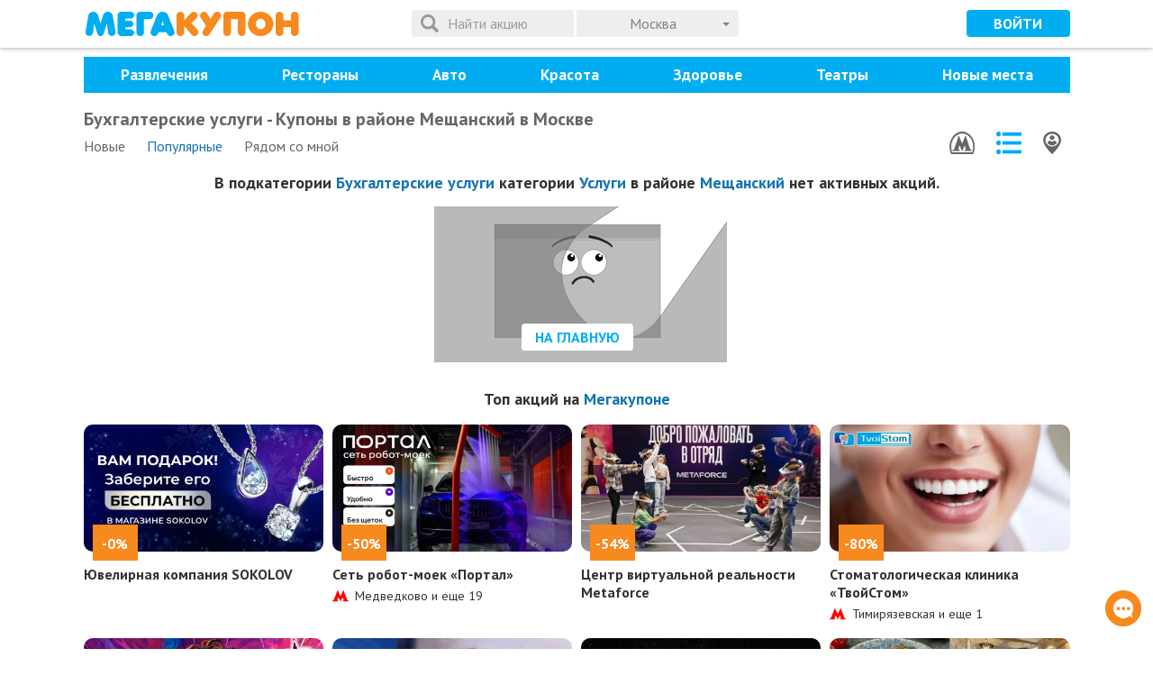

--- FILE ---
content_type: text/html; charset=UTF-8
request_url: https://megakupon.ru/buhgalterskie-uslugi?district=76
body_size: 14362
content:
<!DOCTYPE html><html xmlns:xlink="http://www.w3.org/1999/xlink" lang="ru" prefix="og: http://ogp.me/ns# fb: http://ogp.me/ns/fb#"><head> <meta http-equiv="Content-Type" content="text/html; charset=utf-8" /> <meta name="viewport" content="width=device-width, initial-scale=1.0"/> <meta name="robots" content="noindex"> <meta name="googlebot" content="noindex, nofollow"/> <meta name="yandex" content="none"/> <title>Бухгалтерские услуги - Купоны на скидки и акции в районе Мещанский в Москве</title> <meta property="og:title" content="Бухгалтерские услуги - Купоны на скидки и акции в районе Мещанский в Москве" /> <meta property="og:type" content="article" /> <meta name="description" content="Бухгалтерские услуги - Все акции и скидки в районе Мещанский в Москве на сайте &amp;quot;Мегакупон&amp;quot;! Экономьте до 90% с нашими купонами." /><meta property="og:description" content="Бухгалтерские услуги - Все акции и скидки в районе Мещанский в Москве на сайте &amp;quot;Мегакупон&amp;quot;! Экономьте до 90% с нашими купонами." /> <link rel="canonical" href="https://megakupon.ru/buhgalterskie-uslugi?district=76"> <meta property="og:url" content="https://megakupon.ru/buhgalterskie-uslugi?district=76" /> <meta property="og:image" content="https://megakupon.ru/images/og/category_10459_district_76.jpg" /> <meta property="og:image:width" content="1200" /> <meta property="og:image:height" content="627" /> <link href="https://fonts.googleapis.com/css?family=PT+Sans:400,700&subset=cyrillic" rel="stylesheet"> <link rel="stylesheet" href="https://maxcdn.bootstrapcdn.com/font-awesome/4.4.0/css/font-awesome.min.css"> <link rel="stylesheet" href="/restyle/js/libs/fotorama/fotorama.css"> <link rel="stylesheet" href="/restyle/css/restyle.min.css"> <link rel="shortcut icon" href="https://megakupon.ru/favicon.ico" /> <link rel="apple-touch-icon" sizes="180x180" href="https://megakupon.ru/apple-touch-icon.png"> <link rel="icon" type="image/png" sizes="32x32" href="https://megakupon.ru/favicon-32x32.png"> <link rel="icon" type="image/png" sizes="16x16" href="https://megakupon.ru/favicon-16x16.png"> <link rel="manifest" href="https://megakupon.ru/site.webmanifest"> <link rel="mask-icon" href="https://megakupon.ru/safari-pinned-tab.svg" color="#5bbad5"> <meta name="msapplication-TileColor" content="#da532c"> <meta name="theme-color" content="#ffffff"> <!-- Google Tag Manager --> <script>(function(w,d,s,l,i){w[l]=w[l]||[];w[l].push({'gtm.start': new Date().getTime(),event:'gtm.js'});var f=d.getElementsByTagName(s)[0], j=d.createElement(s),dl=l!='dataLayer'?'&l='+l:'';j.async=true;j.src= '//www.googletagmanager.com/gtm.js?id='+i+dl;f.parentNode.insertBefore(j,f); })(window,document,'script','dataLayer','GTM-NDMM7D');</script> <!-- End Google Tag Manager --> <!-- Ecommerce --> <script type="text/javascript"> window.dataLayer = window.dataLayer || []; var yaParams = {ip:'3.139.62.4'}; </script> <!-- Ecommerce --></head><body class="restyle fixed-header"><!--<div id="vk_api_transport"></div>--> <!-- Google Tag Manager --> <noscript> <iframe src="//www.googletagmanager.com/ns.html?id=GTM-NDMM7D" height="0" width="0" style="display:none;visibility:hidden"> </iframe> </noscript> <!-- End Google Tag Manager --><div id="root"> <div id="container"> <header id="header" class="header"> <nav id="city-list" class="city-list slide"><div class="content clearfix"></div><span class="close"><svg class="icon"><use xlink:href="/restyle/css/symbols.svg#smb-chevron"/></svg></span></nav> <div class="content"> <div class="main"> <a class="logo" href="https://megakupon.ru/">МегаКупон</a> <div class="search"> <form class="form-inline search-form"> <div class="form-group"> <div class="input-group"> <input type="search" name="q" placeholder="Поиск" autocomplete="off" class="form-control hidden-md-up" maxlength="100" value=""> <input type="search" name="q" placeholder="Найти акцию" autocomplete="off" class="form-control hidden-sm-down" maxlength="100" value=""> <svg class="icon icon-spinner"><use xlink:href="/restyle/css/symbols.svg#smb-spinner"/></svg> <button type="submit" class="btn btn-search"><svg class="icon"><use xlink:href="/restyle/css/symbols.svg#smb-search"/></svg></button> <span class="btn-reset"><svg class="icon"><use xlink:href="/restyle/css/symbols.svg#smb-circle-remove"/></svg></span> <span id="city-list-toggle" class="btn btn-special btn-dropdown btn-city input-group-btn"> <span class="city-name">Москва</span> </span> </div><!--/input-group--> </div><!--/form-group--> </form> </div><!--/search--> </div><!--/main of header--> <div class="append user-nav-cont"> <button class="action user-action login-link" data-target="#login-modal" data-toggle="modal"> <svg class="icon"><use xlink:href="/restyle/css/symbols.svg#smb-user"/></svg> </button> <button class="btn btn-info login-link hidden-sm-down">Войти</button> </div> <div class="prepend"> <button class="action main-nav-toggle"> <svg class="icon icon-list"><use xlink:href="/restyle/css/symbols.svg#smb-list"/></svg> <svg class="icon icon-remove"><use xlink:href="/restyle/css/symbols.svg#smb-remove"/></svg> </button> </div> </div><!--/content of header--> </header><!--/top--> <div id="main-nav-ph"></div> <nav id="main-nav"> <!--<a class="close" href="#"> </a>--> <div class="content"> <div class="menu-item menu-item-cities"></div><!--/.cities--> <ul data-total="8" class="categories"> <li class="menu-item menu-item-cat hidden-md-up"><a data-slug="" data-id="0" href="https://megakupon.ru/">Все</a></li> <li class="menu-item menu-item-cat"> <a data-slug="razvlecheniya" data-id="10004" href="https://megakupon.ru/razvlecheniya" class="hidden-sm-down">Развлечения</a> <i class="selection__arrow"></i> <div> <ul> <li class="hidden_menu"><a data-slug="razvlecheniya" data-id="10004" href="https://megakupon.ru/razvlecheniya">Все</a></li> <li class=""><a data-slug="virtualnaya-realnost" data-id="10138" href="https://megakupon.ru/virtualnaya-realnost">Виртуальная реальность </a></li> <li class=""><a data-slug="dlya-detej-1" data-id="10144" href="https://megakupon.ru/dlya-detej-1">Для детей </a></li> <li class=""><a data-slug="zoopark" data-id="10147" href="https://megakupon.ru/zoopark">Зоопарк </a></li> <li class=""><a data-slug="koncerty" data-id="10162" href="https://megakupon.ru/koncerty">Концерты </a></li> <li class=""><a data-slug="karaoke" data-id="10165" href="https://megakupon.ru/karaoke">Караоке </a></li> </ul> </div> </li> <li class="menu-item menu-item-cat"> <a data-slug="kafe-restorani" data-id="10006" href="https://megakupon.ru/kafe-restorani" class="hidden-sm-down">Рестораны</a> <i class="selection__arrow"></i> <div> <ul> <li class="hidden_menu"><a data-slug="kafe-restorani" data-id="10006" href="https://megakupon.ru/kafe-restorani">Все</a></li> <li class=""><a data-slug="evropejskaya-kuhnya" data-id="10222" href="https://megakupon.ru/evropejskaya-kuhnya">Европейская кухня </a></li> <li class=""><a data-slug="italyanskaya-kuhnya" data-id="10228" href="https://megakupon.ru/italyanskaya-kuhnya">Итальянская кухня</a></li> <li class=""><a data-slug="paby" data-id="10255" href="https://megakupon.ru/paby">Пабы </a></li> </ul> </div> </li> <li class="menu-item menu-item-cat"> <a data-slug="avto" data-id="10003" href="https://megakupon.ru/avto" class="hidden-sm-down">Авто</a> <i class="selection__arrow"></i> <div> <ul> <li class="hidden_menu"><a data-slug="avto" data-id="10003" href="https://megakupon.ru/avto">Все</a></li> <li class=""><a data-slug="avtomojka" data-id="10285" href="https://megakupon.ru/avtomojka">Автомойка</a></li> </ul> </div> </li> <li class="menu-item menu-item-cat"> <a data-slug="krasota" data-id="10007" href="https://megakupon.ru/krasota" class="hidden-sm-down">Красота</a> <i class="selection__arrow"></i> <div> <ul> <li class="hidden_menu"><a data-slug="krasota" data-id="10007" href="https://megakupon.ru/krasota">Все</a></li> <li class=""><a data-slug="spa-salony" data-id="10051" href="https://megakupon.ru/spa-salony">SPA-салоны</a></li> <li class=""><a data-slug="brovi-i-resnicy" data-id="10054" href="https://megakupon.ru/brovi-i-resnicy">Брови и ресницы</a></li> <li class=""><a data-slug="dlya-detej-1" data-id="10057" href="https://megakupon.ru/dlya-detej-1">Для детей</a></li> <li class=""><a data-slug="makiyazh-i-tatuazh" data-id="10063" href="https://megakupon.ru/makiyazh-i-tatuazh">Макияж и татуаж</a></li> <li class=""><a data-slug="manikyur" data-id="10066" href="https://megakupon.ru/manikyur">Маникюр</a></li> <li class=""><a data-slug="massazh" data-id="10069" href="https://megakupon.ru/massazh">Массаж</a></li> <li class=""><a data-slug="pedikyur" data-id="10072" href="https://megakupon.ru/pedikyur">Педикюр</a></li> <li class=""><a data-slug="uhod-za-volosami" data-id="10084" href="https://megakupon.ru/uhod-za-volosami">Уход за волосами</a></li> <li class=""><a data-slug="uhod-za-kozhej" data-id="10087" href="https://megakupon.ru/uhod-za-kozhej">Уход за кожей</a></li> <li class=""><a data-slug="chistka-lica" data-id="10096" href="https://megakupon.ru/chistka-lica">Чистка лица</a></li> </ul> <ul> <li class=""><a data-slug="epilyaciya" data-id="10099" href="https://megakupon.ru/epilyaciya">Эпиляция</a></li> </ul> </div> </li> <li class="menu-item menu-item-cat"> <a data-slug="zdorove" data-id="10005" href="https://megakupon.ru/zdorove" class="hidden-sm-down">Здоровье</a> <i class="selection__arrow"></i> <div> <ul> <li class="hidden_menu"><a data-slug="zdorove" data-id="10005" href="https://megakupon.ru/zdorove">Все</a></li> <li class=""><a data-slug="medicinskoe-obsledovanie" data-id="10435" href="https://megakupon.ru/medicinskoe-obsledovanie">Медицинское обследование</a></li> <li class=""><a data-slug="lechenie" data-id="10438" href="https://megakupon.ru/lechenie">Лечение</a></li> <li class=""><a data-slug="stomatologiya" data-id="10447" href="https://megakupon.ru/stomatologiya">Стоматология</a></li> </ul> </div> </li> <li class="menu-item menu-item-cat"> <a data-slug="teatry" data-id="10014" href="https://megakupon.ru/teatry">Театры</a> </li> <li class="menu-item menu-item-cat"> <a data-slug="novye-mesta" data-id="10048" href="https://megakupon.ru/novye-mesta" class="hidden-sm-down">Новые места</a> <i class="selection__arrow"></i> <div> <ul> <li class="hidden_menu"><a data-slug="novye-mesta" data-id="10048" href="https://megakupon.ru/novye-mesta">Все</a></li> <li class=""><a data-slug="novye-restorany" data-id="10575" href="https://megakupon.ru/novye-restorany">Новые рестораны</a></li> <li class=""><a data-slug="novye-salony" data-id="10577" href="https://megakupon.ru/novye-salony">Новые салоны</a></li> <li class=""><a data-slug="novye-razvlecheniya" data-id="10579" href="https://megakupon.ru/novye-razvlecheniya">Новые развлечения</a></li> <li class=""><a data-slug="novye-kliniki" data-id="10581" href="https://megakupon.ru/novye-kliniki">Новые клиники</a></li> </ul> </div> </li> </ul><!--/.categories--> <a href="https://megakupon.ru/page/business" class="menu-item btn btn-success menu-item-btn">Разместить акцию</a> <!--noindex--> <ul class="helpers"> <li class="menu-item"> <a class="support-link" href="javascript:;"></a> </li> <li class="menu-item"> <a href="https://megakupon.ru/page/about" class="about"></a> </li><li class="menu-item"> <a href="https://megakupon.ru/page/terms-and-conditions" class="terms"></a> </li><li class="menu-item"> <a href="https://megakupon.ru/page/vacancy" class="vacancy"></a> </li><li class="menu-item"> <a href="https://megakupon.ru/page/webmasters" class="webmasters"></a> </li> </ul> <!--/noindex--> </div><!--/.content--> </nav><!--/#main-nav--> <div id="contents"> <div data-ready="true" data-view="list" class="page active deals-list"> <section class="deals-list-content clearfix"><div class="mobile-block"> <div class="content"><div class="clearfix"> <div class="pull-left"> <h1>Бухгалтерские услуги - Купоны в районе Мещанский в Москве</h1> </div> </div> <div class="row filter"> <div class="clearfix"> <div class="col-lg-8"> <div><a href="https://megakupon.ru/buhgalterskie-uslugi?sort=new&district=76" data-slug="buhgalterskie-uslugi" data-sort="new" data-page="1" class="">Новые</a></div> <div><a href="https://megakupon.ru/buhgalterskie-uslugi?sort=topsale&district=76" data-slug="buhgalterskie-uslugi" data-sort="topsale" data-page="1" class="active">Популярные</a></div> <div><a href="https://megakupon.ru/buhgalterskie-uslugi?sort=near&district=76" data-slug="buhgalterskie-uslugi" data-sort="near" data-page="1" class="">Рядом<span class="hidden-xs-down"> со мной</span></a></div> </div> <div class="col-lg-4" align="right"> <a href="#" title="Выбрать метро" data-slug="buhgalterskie-uslugi" class="icon-subway"></a> <a href="#" title="Выбрать район" data-slug="buhgalterskie-uslugi" class="icon-district active"></a> <a href="https://megakupon.ru/buhgalterskie-uslugi?type=map" title="На карте" data-slug="buhgalterskie-uslugi" class="icon-map"></a> </div> </div> </div> <h4 align="center">В подкатегории <a href="https://megakupon.ru/buhgalterskie-uslugi">Бухгалтерские услуги</a> категории <a href="https://megakupon.ru/uslugi">Услуги</a> в районе <a href="https://megakupon.ru/?district=76">Мещанский</a> нет активных акций.</h4> <div align="center" class="follow-main"><img src="/img/nodeals.png" alt="" /><a href="https://megakupon.ru/" class="btn btn-link">На главную</a></div> <!-- all recommended --> <section class="popular clearfix"> <h4 align="center">Топ акций на <a href="https://megakupon.ru/">Мегакупоне</a></h4> <div class="flex"> <div class="deal-brief item" data-id="139719" data-slug="yuvelirnaya-kompaniya-sokolov-6" data-double="0"> <figure class="deal-image-wrap border-radius"> <a href="https://megakupon.ru/sankt-peterburg/yuvelirnaya-kompaniya-sokolov-6"><img src='https://megakupon.ru/images/430.228.FFF/megakupon-vam-podarok-novaya-serebryanaya-podveska-ot-sokolov-besplatno-v-yuvelirnaya-kompaniya-sokolov-2.jpg' itemprop='image' alt='' title='' border='0' /></a> <!--noindex--><div class="discount">-0%</div><!--/noindex--> </figure> <p class="deal-name" itemprop="name"> <b><a href="https://megakupon.ru/sankt-peterburg/yuvelirnaya-kompaniya-sokolov-6" content="https://megakupon.ru/sankt-peterburg/yuvelirnaya-kompaniya-sokolov-6">Ювелирная компания SOKOLOV</a></b> </p> <div class="controls"> <!--??? http://schema.org/SaleEvent endDate--> <address class="pull-left address-placeholder"> </address> </div> </div> <div class="deal-brief item" data-id="139167" data-slug="set-robot-moek-portal-52" data-double="0"> <figure class="deal-image-wrap border-radius"> <a href="https://megakupon.ru/set-robot-moek-portal-52"><img src='https://megakupon.ru/images/430.228.FFF/megakupon-skidka-50-v-seti-umnyh-robot-moek-portal-po-vsey-rossii-v-set-robot-moek-portal-2.jpg' itemprop='image' alt='' title='' border='0' /></a> <!--noindex--><div class="discount">-50%</div><!--/noindex--> </figure> <p class="deal-name" itemprop="name"> <b><a href="https://megakupon.ru/set-robot-moek-portal-52" content="https://megakupon.ru/set-robot-moek-portal-52">Сеть робот-моек «Портал»</a></b> </p> <div class="controls"> <!--??? http://schema.org/SaleEvent endDate--> <address class="pull-left "> <svg class="icon"><use xlink:href="/restyle/css/symbols.svg#smb-metro-mos"/></svg> <span class="value"> Медведково и еще <span>19 <div class="hint_bottom"> <div> <ul> <li><svg id="metro-msk" class="icon" xmlns="http://www.w3.org/2000/svg" xml:space="preserve" width="18" height="12" version="1.1" style="shape-rendering:geometricPrecision; text-rendering:geometricPrecision; image-rendering:optimizeQuality; fill-rule:evenodd; clip-rule:evenodd" viewBox="0 0 482.6 321.72"> <path data-line="20" class="fil_red" d="M27.79 276.56l-26.75 0 0 45.17 166.57 0 0 -45.17 -23.65 0 21.5 -66.7 67.55 111.87 2.68 0 71.77 -111.87c1.02,12.52 16.57,45.49 21.5,66.7l-23.65 0 0 45.17 167.79 0 0 -45.17c-36.75,0 -32.43,3.05 -37.95,-13.66l-5.95 -16.29 -70.43 -176.27 -27.27 -70.34 -0.94 0 -94.1 158.24 -94.09 -158.24 -0.95 0 -103.11 261.26c-2.05,5.97 -2.87,15.3 -10.52,15.3z"/></svg> Мичуринский проспект</li> <li><svg id="metro-msk" class="icon" xmlns="http://www.w3.org/2000/svg" xml:space="preserve" width="18" height="12" version="1.1" style="shape-rendering:geometricPrecision; text-rendering:geometricPrecision; image-rendering:optimizeQuality; fill-rule:evenodd; clip-rule:evenodd" viewBox="0 0 482.6 321.72"> <path data-line="20" class="fil_red" d="M27.79 276.56l-26.75 0 0 45.17 166.57 0 0 -45.17 -23.65 0 21.5 -66.7 67.55 111.87 2.68 0 71.77 -111.87c1.02,12.52 16.57,45.49 21.5,66.7l-23.65 0 0 45.17 167.79 0 0 -45.17c-36.75,0 -32.43,3.05 -37.95,-13.66l-5.95 -16.29 -70.43 -176.27 -27.27 -70.34 -0.94 0 -94.1 158.24 -94.09 -158.24 -0.95 0 -103.11 261.26c-2.05,5.97 -2.87,15.3 -10.52,15.3z"/></svg> Минская</li> <li><svg id="metro-msk" class="icon" xmlns="http://www.w3.org/2000/svg" xml:space="preserve" width="18" height="12" version="1.1" style="shape-rendering:geometricPrecision; text-rendering:geometricPrecision; image-rendering:optimizeQuality; fill-rule:evenodd; clip-rule:evenodd" viewBox="0 0 482.6 321.72"> <path data-line="10" class="fil_red" d="M27.79 276.56l-26.75 0 0 45.17 166.57 0 0 -45.17 -23.65 0 21.5 -66.7 67.55 111.87 2.68 0 71.77 -111.87c1.02,12.52 16.57,45.49 21.5,66.7l-23.65 0 0 45.17 167.79 0 0 -45.17c-36.75,0 -32.43,3.05 -37.95,-13.66l-5.95 -16.29 -70.43 -176.27 -27.27 -70.34 -0.94 0 -94.1 158.24 -94.09 -158.24 -0.95 0 -103.11 261.26c-2.05,5.97 -2.87,15.3 -10.52,15.3z"/></svg> ВДНХ</li> <li><svg id="metro-msk" class="icon" xmlns="http://www.w3.org/2000/svg" xml:space="preserve" width="18" height="12" version="1.1" style="shape-rendering:geometricPrecision; text-rendering:geometricPrecision; image-rendering:optimizeQuality; fill-rule:evenodd; clip-rule:evenodd" viewBox="0 0 482.6 321.72"> <path data-line="12" class="fil_red" d="M27.79 276.56l-26.75 0 0 45.17 166.57 0 0 -45.17 -23.65 0 21.5 -66.7 67.55 111.87 2.68 0 71.77 -111.87c1.02,12.52 16.57,45.49 21.5,66.7l-23.65 0 0 45.17 167.79 0 0 -45.17c-36.75,0 -32.43,3.05 -37.95,-13.66l-5.95 -16.29 -70.43 -176.27 -27.27 -70.34 -0.94 0 -94.1 158.24 -94.09 -158.24 -0.95 0 -103.11 261.26c-2.05,5.97 -2.87,15.3 -10.52,15.3z"/></svg> Селигерская</li> <li><svg id="metro-msk" class="icon" xmlns="http://www.w3.org/2000/svg" xml:space="preserve" width="18" height="12" version="1.1" style="shape-rendering:geometricPrecision; text-rendering:geometricPrecision; image-rendering:optimizeQuality; fill-rule:evenodd; clip-rule:evenodd" viewBox="0 0 482.6 321.72"> <path data-line="13" class="fil_red" d="M27.79 276.56l-26.75 0 0 45.17 166.57 0 0 -45.17 -23.65 0 21.5 -66.7 67.55 111.87 2.68 0 71.77 -111.87c1.02,12.52 16.57,45.49 21.5,66.7l-23.65 0 0 45.17 167.79 0 0 -45.17c-36.75,0 -32.43,3.05 -37.95,-13.66l-5.95 -16.29 -70.43 -176.27 -27.27 -70.34 -0.94 0 -94.1 158.24 -94.09 -158.24 -0.95 0 -103.11 261.26c-2.05,5.97 -2.87,15.3 -10.52,15.3z"/></svg> Тульская</li> </ul> <p align="center"><a href="https://megakupon.ru/set-robot-moek-portal-52#address-list">Посмотреть все адреса</a></p> </div> </div> </span> </span> </address> </div> </div> <div class="deal-brief item" data-id="139443" data-slug="tsentr-virtualnoy-realnosti-metaforce-54" data-double="0"> <figure class="deal-image-wrap border-radius"> <a href="https://megakupon.ru/tsentr-virtualnoy-realnosti-metaforce-54"><img src='https://megakupon.ru/images/430.228.FFF/megakupon-skidki-do-54-v-tsentre-virtualnoy-realnosti-metaforce-v-tsentr-virtualnoy-realnosti-metaforce.jpg' itemprop='image' alt='' title='' border='0' /></a> <!--noindex--><div class="discount">-54%</div><!--/noindex--> </figure> <p class="deal-name" itemprop="name"> <b><a href="https://megakupon.ru/tsentr-virtualnoy-realnosti-metaforce-54" content="https://megakupon.ru/tsentr-virtualnoy-realnosti-metaforce-54">Центр виртуальной реальности Metaforce</a></b> </p> <div class="controls"> <!--??? http://schema.org/SaleEvent endDate--> <address class="pull-left address-placeholder"> </address> </div> </div> <div class="deal-brief item" data-id="139411" data-slug="stomatologicheskaya-klinika-tvoystom-87" data-double="0"> <figure class="deal-image-wrap border-radius"> <a href="https://megakupon.ru/stomatologicheskaya-klinika-tvoystom-87"><img src='https://megakupon.ru/images/430.228.FFF/megakupon-skidki-do-80-na-brekety-koronki-i-implantatsiyu-v-klinike-tvoystom-v-stomatologicheskaya-klinika-tvoystom-1.jpg' itemprop='image' alt='' title='' border='0' /></a> <!--noindex--><div class="discount">-80%</div><!--/noindex--> </figure> <p class="deal-name" itemprop="name"> <b><a href="https://megakupon.ru/stomatologicheskaya-klinika-tvoystom-87" content="https://megakupon.ru/stomatologicheskaya-klinika-tvoystom-87">Стоматологическая клиника «ТвойСтом»</a></b> </p> <div class="controls"> <!--??? http://schema.org/SaleEvent endDate--> <address class="pull-left "> <svg class="icon"><use xlink:href="/restyle/css/symbols.svg#smb-metro-mos"/></svg> <span class="value"> Тимирязевская и еще <span>1 <div class="hint_bottom"> <div> <ul> <li><svg id="metro-msk" class="icon" xmlns="http://www.w3.org/2000/svg" xml:space="preserve" width="18" height="12" version="1.1" style="shape-rendering:geometricPrecision; text-rendering:geometricPrecision; image-rendering:optimizeQuality; fill-rule:evenodd; clip-rule:evenodd" viewBox="0 0 482.6 321.72"> <path data-line="12" class="fil_red" d="M27.79 276.56l-26.75 0 0 45.17 166.57 0 0 -45.17 -23.65 0 21.5 -66.7 67.55 111.87 2.68 0 71.77 -111.87c1.02,12.52 16.57,45.49 21.5,66.7l-23.65 0 0 45.17 167.79 0 0 -45.17c-36.75,0 -32.43,3.05 -37.95,-13.66l-5.95 -16.29 -70.43 -176.27 -27.27 -70.34 -0.94 0 -94.1 158.24 -94.09 -158.24 -0.95 0 -103.11 261.26c-2.05,5.97 -2.87,15.3 -10.52,15.3z"/></svg> Фонвизинская</li> </ul> </div> </div> </span> </span> </address> </div> </div> <div class="deal-brief item" data-id="139740" data-slug="kompaniya-standup_msk-46" data-double="0"> <figure class="deal-image-wrap border-radius"> <a href="https://megakupon.ru/kompaniya-standup_msk-46"><img src='https://megakupon.ru/images/430.228.FFF/megakupon-skidki-do-40-na-muzykalnyy-vecher-ot-kompanii-standup_msk-v-kompaniya-standup_msk.jpg' itemprop='image' alt='' title='' border='0' /></a> <!--noindex--><div class="discount">-40%</div><!--/noindex--> </figure> <p class="deal-name" itemprop="name"> <b><a href="https://megakupon.ru/kompaniya-standup_msk-46" content="https://megakupon.ru/kompaniya-standup_msk-46">Компания StandUp_Msk</a></b> </p> <div class="controls"> <!--??? http://schema.org/SaleEvent endDate--> <address class="pull-left "> <svg class="icon"><use xlink:href="/restyle/css/symbols.svg#smb-metro-mos"/></svg> <span class="value"> Китай-город и еще <span>26 <div class="hint_bottom"> <div> <ul> <li><svg id="metro-msk" class="icon" xmlns="http://www.w3.org/2000/svg" xml:space="preserve" width="18" height="12" version="1.1" style="shape-rendering:geometricPrecision; text-rendering:geometricPrecision; image-rendering:optimizeQuality; fill-rule:evenodd; clip-rule:evenodd" viewBox="0 0 482.6 321.72"> <path data-line="14" class="fil_red" d="M27.79 276.56l-26.75 0 0 45.17 166.57 0 0 -45.17 -23.65 0 21.5 -66.7 67.55 111.87 2.68 0 71.77 -111.87c1.02,12.52 16.57,45.49 21.5,66.7l-23.65 0 0 45.17 167.79 0 0 -45.17c-36.75,0 -32.43,3.05 -37.95,-13.66l-5.95 -16.29 -70.43 -176.27 -27.27 -70.34 -0.94 0 -94.1 158.24 -94.09 -158.24 -0.95 0 -103.11 261.26c-2.05,5.97 -2.87,15.3 -10.52,15.3z"/></svg> Лубянка</li> <li><svg id="metro-msk" class="icon" xmlns="http://www.w3.org/2000/svg" xml:space="preserve" width="18" height="12" version="1.1" style="shape-rendering:geometricPrecision; text-rendering:geometricPrecision; image-rendering:optimizeQuality; fill-rule:evenodd; clip-rule:evenodd" viewBox="0 0 482.6 321.72"> <path data-line="6" class="fil_red" d="M27.79 276.56l-26.75 0 0 45.17 166.57 0 0 -45.17 -23.65 0 21.5 -66.7 67.55 111.87 2.68 0 71.77 -111.87c1.02,12.52 16.57,45.49 21.5,66.7l-23.65 0 0 45.17 167.79 0 0 -45.17c-36.75,0 -32.43,3.05 -37.95,-13.66l-5.95 -16.29 -70.43 -176.27 -27.27 -70.34 -0.94 0 -94.1 158.24 -94.09 -158.24 -0.95 0 -103.11 261.26c-2.05,5.97 -2.87,15.3 -10.52,15.3z"/></svg> Площадь Революции</li> <li><svg id="metro-msk" class="icon" xmlns="http://www.w3.org/2000/svg" xml:space="preserve" width="18" height="12" version="1.1" style="shape-rendering:geometricPrecision; text-rendering:geometricPrecision; image-rendering:optimizeQuality; fill-rule:evenodd; clip-rule:evenodd" viewBox="0 0 482.6 321.72"> <path data-line="15" class="fil_red" d="M27.79 276.56l-26.75 0 0 45.17 166.57 0 0 -45.17 -23.65 0 21.5 -66.7 67.55 111.87 2.68 0 71.77 -111.87c1.02,12.52 16.57,45.49 21.5,66.7l-23.65 0 0 45.17 167.79 0 0 -45.17c-36.75,0 -32.43,3.05 -37.95,-13.66l-5.95 -16.29 -70.43 -176.27 -27.27 -70.34 -0.94 0 -94.1 158.24 -94.09 -158.24 -0.95 0 -103.11 261.26c-2.05,5.97 -2.87,15.3 -10.52,15.3z"/></svg> Кузнецкий мост</li> <li><svg id="metro-msk" class="icon" xmlns="http://www.w3.org/2000/svg" xml:space="preserve" width="18" height="12" version="1.1" style="shape-rendering:geometricPrecision; text-rendering:geometricPrecision; image-rendering:optimizeQuality; fill-rule:evenodd; clip-rule:evenodd" viewBox="0 0 482.6 321.72"> <path data-line="8" class="fil_red" d="M27.79 276.56l-26.75 0 0 45.17 166.57 0 0 -45.17 -23.65 0 21.5 -66.7 67.55 111.87 2.68 0 71.77 -111.87c1.02,12.52 16.57,45.49 21.5,66.7l-23.65 0 0 45.17 167.79 0 0 -45.17c-36.75,0 -32.43,3.05 -37.95,-13.66l-5.95 -16.29 -70.43 -176.27 -27.27 -70.34 -0.94 0 -94.1 158.24 -94.09 -158.24 -0.95 0 -103.11 261.26c-2.05,5.97 -2.87,15.3 -10.52,15.3z"/></svg> Театральная</li> <li><svg id="metro-msk" class="icon" xmlns="http://www.w3.org/2000/svg" xml:space="preserve" width="18" height="12" version="1.1" style="shape-rendering:geometricPrecision; text-rendering:geometricPrecision; image-rendering:optimizeQuality; fill-rule:evenodd; clip-rule:evenodd" viewBox="0 0 482.6 321.72"> <path data-line="14" class="fil_red" d="M27.79 276.56l-26.75 0 0 45.17 166.57 0 0 -45.17 -23.65 0 21.5 -66.7 67.55 111.87 2.68 0 71.77 -111.87c1.02,12.52 16.57,45.49 21.5,66.7l-23.65 0 0 45.17 167.79 0 0 -45.17c-36.75,0 -32.43,3.05 -37.95,-13.66l-5.95 -16.29 -70.43 -176.27 -27.27 -70.34 -0.94 0 -94.1 158.24 -94.09 -158.24 -0.95 0 -103.11 261.26c-2.05,5.97 -2.87,15.3 -10.52,15.3z"/></svg> Чистые пруды</li> </ul> <p align="center"><a href="https://megakupon.ru/kompaniya-standup_msk-46#address-list">Посмотреть все адреса</a></p> </div> </div> </span> </span> </address> </div> </div> <div class="deal-brief item" data-id="136508" data-slug="clear-oftalmologicheskaya-klinika-doktora-kurenkova-78" data-double="0"> <figure class="deal-image-wrap border-radius"> <a href="https://megakupon.ru/clear-oftalmologicheskaya-klinika-doktora-kurenkova-78"><img src='https://megakupon.ru/images/430.228.FFF/kurenkov2023_1-5.jpg' itemprop='image' alt='' title='' border='0' /></a> <!--noindex--><div class="discount">-50%</div><!--/noindex--> </figure> <p class="deal-name" itemprop="name"> <b><a href="https://megakupon.ru/clear-oftalmologicheskaya-klinika-doktora-kurenkova-78" content="https://megakupon.ru/clear-oftalmologicheskaya-klinika-doktora-kurenkova-78">Медицинский центр «Клиника доктора Куренкова»</a></b> </p> <div class="controls"> <!--??? http://schema.org/SaleEvent endDate--> <address class="pull-left "> <svg class="icon"><use xlink:href="/restyle/css/symbols.svg#smb-metro-mos"/></svg> <span class="value"> Крылатское и еще <span>1 <div class="hint_bottom"> <div> <ul> <li><svg id="metro-msk" class="icon" xmlns="http://www.w3.org/2000/svg" xml:space="preserve" width="18" height="12" version="1.1" style="shape-rendering:geometricPrecision; text-rendering:geometricPrecision; image-rendering:optimizeQuality; fill-rule:evenodd; clip-rule:evenodd" viewBox="0 0 482.6 321.72"> <path data-line="6" class="fil_red" d="M27.79 276.56l-26.75 0 0 45.17 166.57 0 0 -45.17 -23.65 0 21.5 -66.7 67.55 111.87 2.68 0 71.77 -111.87c1.02,12.52 16.57,45.49 21.5,66.7l-23.65 0 0 45.17 167.79 0 0 -45.17c-36.75,0 -32.43,3.05 -37.95,-13.66l-5.95 -16.29 -70.43 -176.27 -27.27 -70.34 -0.94 0 -94.1 158.24 -94.09 -158.24 -0.95 0 -103.11 261.26c-2.05,5.97 -2.87,15.3 -10.52,15.3z"/></svg> Молодёжная</li> </ul> </div> </div> </span> </span> </address> </div> </div> <div class="deal-brief item" data-id="137777" data-slug="kompaniya-standup_msk-36" data-double="0"> <figure class="deal-image-wrap border-radius"> <a href="https://megakupon.ru/kompaniya-standup_msk-36"><img src='https://megakupon.ru/images/430.228.FFF/megakupon-skidka-25-na-moskovskiy-stendap-v-depo-v-kompaniya-standup_msk.jpg' itemprop='image' alt='' title='' border='0' /></a> <!--noindex--><div class="discount">-25%</div><!--/noindex--> </figure> <p class="deal-name" itemprop="name"> <b><a href="https://megakupon.ru/kompaniya-standup_msk-36" content="https://megakupon.ru/kompaniya-standup_msk-36">Компания StandUp_Msk</a></b> </p> <div class="controls"> <!--??? http://schema.org/SaleEvent endDate--> <address class="pull-left "> <svg class="icon"><use xlink:href="/restyle/css/symbols.svg#smb-metro-mos"/></svg> <span class="value"> Охотный ряд и еще <span>1 <div class="hint_bottom"> <div> <ul> <li><svg id="metro-spb" class="icon" xmlns="http://www.w3.org/2000/svg" xml:space="preserve" width="15" height="12" version="1.1" style="shape-rendering:geometricPrecision; text-rendering:geometricPrecision; image-rendering:optimizeQuality; fill-rule:evenodd; clip-rule:evenodd" viewBox="0 0 482.6 321.72"> <path data-line="1" class="fil_blue" d="M183.31 321.16c-5.21,-2.33 -24.06,-15.57 -29.52,-19.63 -4.98,-3.7 -9.43,-7.29 -13.9,-11.05 -4.8,-4.04 -8.52,-7.91 -12.81,-12.1 -13.9,-13.55 -31.49,-35.17 -39.41,-60.3 -17.65,-56 -6.75,-109.59 31.53,-151.93 7.54,-8.34 20.91,-20.59 32.6,-10.72 4.8,4.05 6.21,8.85 8.58,16.39 2.01,6.42 3.91,12.59 5.87,19.03 15.38,50.7 31.88,101.75 47.14,152.3 1.31,4.34 22.24,73.44 23.71,75.8l47.21 -152.13c7.49,-25.47 15.64,-50.82 23.57,-76.14 3.32,-10.57 7.77,-30.52 14.45,-35.43 8.82,-6.48 20.81,-1.75 26.37,4.55l6.47 6.28c32.06,35.79 51.41,89.36 31.34,151.86 -5.82,18.13 -15.92,33.76 -27.44,47.32 -12.85,15.14 -21.78,23.53 -38.65,36.16l-22.01 15.08c-2.59,1.53 -5.37,2.94 -7.54,4.74 6.97,0.15 88.85,1.33 91.29,-0.67 3.8,-3.11 19.96,-28.22 22.82,-33.08 20.25,-34.45 31.59,-71.11 27.72,-119.57 -3.49,-43.78 -20.54,-81.53 -41.98,-106.36 -2.51,-2.92 -5.92,-7.43 -8.51,-9.74 -3.35,-2.99 -6.63,-6.18 -9.49,-9.34 -3.68,-4.07 -15.53,-13.13 -20.39,-16.72 -11.07,-8.15 -32.96,-21.64 -48.87,-25.77l-66.06 222.53c-0.45,-0.32 -0.58,-0.42 -0.96,-1.2l-1.62 -5.09c-0.67,-2.39 -1.35,-4.59 -2.07,-7.05 -1.35,-4.58 -2.71,-9.44 -4.18,-14.05 -2.92,-9.21 -5.62,-18.63 -8.35,-28.14 -6.45,-22.45 -48.52,-165.13 -49.94,-166.91 -18.84,5.06 -44.7,21.78 -58.72,33.49 -1.57,1.31 -3.16,2.86 -4.87,4.24l-14.33 13.66c-3.01,3.45 -5.93,6.13 -8.91,9.93 -24.82,31.78 -38.64,62.91 -42.03,106.29 -4.55,58.11 12.42,100.45 42.18,142.01 1.3,1.81 2.25,3.18 3.88,5.24 6.54,8.34 3,6.45 21.39,6.46 13.97,0 64.76,0.57 74.44,-0.24z"/></svg> Чернышевская</li> </ul> </div> </div> </span> </span> </address> </div> </div> <div class="deal-brief item" data-id="139413" data-slug="restoran-da-chicco-50" data-double="0"> <figure class="deal-image-wrap border-radius"> <a href="https://megakupon.ru/restoran-da-chicco-50"><img src='https://megakupon.ru/images/430.228.FFF/megakupon-skidka-50-na-vse-menyu-i-napitki-v-restorane-da-chicco-v-restoran-da-chicco.jpg' itemprop='image' alt='' title='' border='0' /></a> <!--noindex--><div class="discount">-50%</div><!--/noindex--> </figure> <p class="deal-name" itemprop="name"> <b><a href="https://megakupon.ru/restoran-da-chicco-50" content="https://megakupon.ru/restoran-da-chicco-50">Ресторан Da Chicco</a></b> </p> <div class="controls"> <!--??? http://schema.org/SaleEvent endDate--> <address class="pull-left "> <svg class="icon"><use xlink:href="/restyle/css/symbols.svg#smb-metro-mos"/></svg> <span class="value"> Профсоюзная и еще <span>1 <div class="hint_bottom"> <div> <ul> <li><svg id="metro-msk" class="icon" xmlns="http://www.w3.org/2000/svg" xml:space="preserve" width="18" height="12" version="1.1" style="shape-rendering:geometricPrecision; text-rendering:geometricPrecision; image-rendering:optimizeQuality; fill-rule:evenodd; clip-rule:evenodd" viewBox="0 0 482.6 321.72"> <path data-line="10" class="fil_red" d="M27.79 276.56l-26.75 0 0 45.17 166.57 0 0 -45.17 -23.65 0 21.5 -66.7 67.55 111.87 2.68 0 71.77 -111.87c1.02,12.52 16.57,45.49 21.5,66.7l-23.65 0 0 45.17 167.79 0 0 -45.17c-36.75,0 -32.43,3.05 -37.95,-13.66l-5.95 -16.29 -70.43 -176.27 -27.27 -70.34 -0.94 0 -94.1 158.24 -94.09 -158.24 -0.95 0 -103.11 261.26c-2.05,5.97 -2.87,15.3 -10.52,15.3z"/></svg> Академическая</li> </ul> </div> </div> </span> </span> </address> </div> </div> </div> </section> <!-- recommended with filter --> <section class="popular clearfix"> <h4 align="center">Топ акций в районе <a href="https://megakupon.ru/?district=76">Мещанский</a></h4> <div class="flex"> <div class="deal-brief item" data-id="139167" data-slug="set-robot-moek-portal-52" data-double="0"> <figure class="deal-image-wrap border-radius"> <a href="https://megakupon.ru/set-robot-moek-portal-52"><img src='https://megakupon.ru/images/430.228.FFF/megakupon-skidka-50-v-seti-umnyh-robot-moek-portal-po-vsey-rossii-v-set-robot-moek-portal-2.jpg' itemprop='image' alt='' title='' border='0' /></a> <!--noindex--><div class="discount">-50%</div><!--/noindex--> </figure> <p class="deal-name" itemprop="name"> <b><a href="https://megakupon.ru/set-robot-moek-portal-52" content="https://megakupon.ru/set-robot-moek-portal-52">Сеть робот-моек «Портал»</a></b> </p> <div class="controls"> <!--??? http://schema.org/SaleEvent endDate--> <address class="pull-left "> <svg class="icon"><use xlink:href="/restyle/css/symbols.svg#smb-metro-mos"/></svg> <span class="value"> Медведково и еще <span>19 <div class="hint_bottom"> <div> <ul> <li><svg id="metro-msk" class="icon" xmlns="http://www.w3.org/2000/svg" xml:space="preserve" width="18" height="12" version="1.1" style="shape-rendering:geometricPrecision; text-rendering:geometricPrecision; image-rendering:optimizeQuality; fill-rule:evenodd; clip-rule:evenodd" viewBox="0 0 482.6 321.72"> <path data-line="20" class="fil_red" d="M27.79 276.56l-26.75 0 0 45.17 166.57 0 0 -45.17 -23.65 0 21.5 -66.7 67.55 111.87 2.68 0 71.77 -111.87c1.02,12.52 16.57,45.49 21.5,66.7l-23.65 0 0 45.17 167.79 0 0 -45.17c-36.75,0 -32.43,3.05 -37.95,-13.66l-5.95 -16.29 -70.43 -176.27 -27.27 -70.34 -0.94 0 -94.1 158.24 -94.09 -158.24 -0.95 0 -103.11 261.26c-2.05,5.97 -2.87,15.3 -10.52,15.3z"/></svg> Мичуринский проспект</li> <li><svg id="metro-msk" class="icon" xmlns="http://www.w3.org/2000/svg" xml:space="preserve" width="18" height="12" version="1.1" style="shape-rendering:geometricPrecision; text-rendering:geometricPrecision; image-rendering:optimizeQuality; fill-rule:evenodd; clip-rule:evenodd" viewBox="0 0 482.6 321.72"> <path data-line="20" class="fil_red" d="M27.79 276.56l-26.75 0 0 45.17 166.57 0 0 -45.17 -23.65 0 21.5 -66.7 67.55 111.87 2.68 0 71.77 -111.87c1.02,12.52 16.57,45.49 21.5,66.7l-23.65 0 0 45.17 167.79 0 0 -45.17c-36.75,0 -32.43,3.05 -37.95,-13.66l-5.95 -16.29 -70.43 -176.27 -27.27 -70.34 -0.94 0 -94.1 158.24 -94.09 -158.24 -0.95 0 -103.11 261.26c-2.05,5.97 -2.87,15.3 -10.52,15.3z"/></svg> Минская</li> <li><svg id="metro-msk" class="icon" xmlns="http://www.w3.org/2000/svg" xml:space="preserve" width="18" height="12" version="1.1" style="shape-rendering:geometricPrecision; text-rendering:geometricPrecision; image-rendering:optimizeQuality; fill-rule:evenodd; clip-rule:evenodd" viewBox="0 0 482.6 321.72"> <path data-line="10" class="fil_red" d="M27.79 276.56l-26.75 0 0 45.17 166.57 0 0 -45.17 -23.65 0 21.5 -66.7 67.55 111.87 2.68 0 71.77 -111.87c1.02,12.52 16.57,45.49 21.5,66.7l-23.65 0 0 45.17 167.79 0 0 -45.17c-36.75,0 -32.43,3.05 -37.95,-13.66l-5.95 -16.29 -70.43 -176.27 -27.27 -70.34 -0.94 0 -94.1 158.24 -94.09 -158.24 -0.95 0 -103.11 261.26c-2.05,5.97 -2.87,15.3 -10.52,15.3z"/></svg> ВДНХ</li> <li><svg id="metro-msk" class="icon" xmlns="http://www.w3.org/2000/svg" xml:space="preserve" width="18" height="12" version="1.1" style="shape-rendering:geometricPrecision; text-rendering:geometricPrecision; image-rendering:optimizeQuality; fill-rule:evenodd; clip-rule:evenodd" viewBox="0 0 482.6 321.72"> <path data-line="12" class="fil_red" d="M27.79 276.56l-26.75 0 0 45.17 166.57 0 0 -45.17 -23.65 0 21.5 -66.7 67.55 111.87 2.68 0 71.77 -111.87c1.02,12.52 16.57,45.49 21.5,66.7l-23.65 0 0 45.17 167.79 0 0 -45.17c-36.75,0 -32.43,3.05 -37.95,-13.66l-5.95 -16.29 -70.43 -176.27 -27.27 -70.34 -0.94 0 -94.1 158.24 -94.09 -158.24 -0.95 0 -103.11 261.26c-2.05,5.97 -2.87,15.3 -10.52,15.3z"/></svg> Селигерская</li> <li><svg id="metro-msk" class="icon" xmlns="http://www.w3.org/2000/svg" xml:space="preserve" width="18" height="12" version="1.1" style="shape-rendering:geometricPrecision; text-rendering:geometricPrecision; image-rendering:optimizeQuality; fill-rule:evenodd; clip-rule:evenodd" viewBox="0 0 482.6 321.72"> <path data-line="13" class="fil_red" d="M27.79 276.56l-26.75 0 0 45.17 166.57 0 0 -45.17 -23.65 0 21.5 -66.7 67.55 111.87 2.68 0 71.77 -111.87c1.02,12.52 16.57,45.49 21.5,66.7l-23.65 0 0 45.17 167.79 0 0 -45.17c-36.75,0 -32.43,3.05 -37.95,-13.66l-5.95 -16.29 -70.43 -176.27 -27.27 -70.34 -0.94 0 -94.1 158.24 -94.09 -158.24 -0.95 0 -103.11 261.26c-2.05,5.97 -2.87,15.3 -10.52,15.3z"/></svg> Тульская</li> </ul> <p align="center"><a href="https://megakupon.ru/set-robot-moek-portal-52#address-list">Посмотреть все адреса</a></p> </div> </div> </span> </span> </address> </div> </div> </div> </section> </div></div> </section> <div class="cat_description"> <div class="content description"> <div class="description-viewport blod_description limit"><div>Предлагаем вашему вниманию купоны на услуги в Москве, а именно - бухгалтерские услуги в районе Мещанский. На нашем сайте вы найдете только актуальные акции и скидки!<br />Благодаря сайту "Мегакупон" стало возможным получать бесплатные купоны на скидки до 100% на все виды досуга, развлечений, ресторанов, а также с выгодой заняться своим развитием и здоровьем. Бухгалтерские услуги со скидкой - доступно!</div></div> <div class="deal-info-controls" align="center"> <span class="btn btn-secondary btn-expand">Показать полностью</span> <span class="btn btn-secondary btn-collapse">Скрыть</span> </div> </div> </div></div> </div><!--/content--> <div id="loading-indicator" class="content-loading hidden"></div> <footer class="footer"> <div class="header"> <div class="content"> <p class="promo-text text-center hidden-md-up">Подпишитесь на новые МегаСкидки!</p> <p class="promo-text hidden-sm-down">Сэкономьте&nbsp;до&nbsp;90% при&nbsp;любых&nbsp;покупках на&nbsp;МегаКупоне. <br />Подпишитесь на&nbsp;самые выгодные&nbsp;предложения прямо&nbsp;сейчас!</p> <form class="form-inline subscription"> <div class="input-group"> <input class="form-control" type="text" name="email" placeholder="Введите Ваш E-Mail"> <button type="submit" class="btn btn-promo input-group-btn">Подписаться</button> </div> </form> </div> </div> <div class="content"> <div class="subcontent clearfix"> <div class="contacts"> <div class="phone nobr"> <a href="tel:+74993853032">+7 (499) 385-30-32</a> </div> <div class="work-hours">с 11.00 до 19.00</div> </div> <nav class="social-list"> <a class="social-list-item vk" href="http://vk.com/megakupon_msk" target="_blank" onclick="return trackOutboundLink(this,'blank')"> <svg class="icon social-list-icon"><use xlink:href="/restyle/css/symbols.svg#smb-vk"/></svg> </a> </nav> </div> <nav class="subcontent footer-nav"> <div class="clearfix"> <div class="footer-nav-group"> <div><a class="footer-nav-item support-link" href="javascript:;" rel="nofollow"><i class="icon"></i></a></div> <div><a class="footer-nav-item faq" href="https://megakupon.ru/page/faq" rel="nofollow"><i class="icon"></i></a></div> <div><a class="footer-nav-item business" href="https://megakupon.ru/page/business" rel="nofollow"><i class="icon"></i></a></div> <div><a class="footer-nav-item terms" href="https://megakupon.ru/page/terms-and-conditions" rel="nofollow"><i class="icon"></i></a></div> <div><a class="footer-nav-item about" href="https://megakupon.ru/page/about" rel="nofollow"><i class="icon"></i></a></div> </div> <div class="footer-nav-group"> <div><a class="footer-nav-item vacancy" href="https://megakupon.ru/page/vacancy" rel="nofollow"></a></div> <div><a class="footer-nav-item privacy" href="https://megakupon.ru/page/privacy" rel="nofollow"></a></div> <div><a class="footer-nav-item webmasters" href="https://megakupon.ru/page/webmasters" rel="nofollow"></a></div> <div><a class="footer-nav-item" href="https://megakupon.ru/company">Все компании</a></div> <div><a class="footer-nav-item" href="https://megakupon.ru/metro">Акции по метро</a></div> <div><a class="footer-nav-item" href="https://megakupon.ru/district">Акции по районам</a></div> </div> </div> </nav> <p class="subcontent info copyright"> 2010-2026 &copy; МегаКупон. Все права защищены. <span class="age-limit">18+</span> </p> </div><!--/content--> </footer><!--/footer--> <div id="float-actions"> <div class="action rh-action redhlp_button hidden-xs-down"><img src="/img/chat.png" alt="На верх" /> </div> <div class="action" id="scrollup"><img src="/img/top.png" alt="На верх" /> </div> </div> </div><!--/container--> <div id="main-nav-overlay" class="slide"></div></div><!--/root--><script type="text/javascript" src="https://api-maps.yandex.ru/2.1/?apikey=8dd7e44e-933c-406d-a446-7884f93f6b25&lang=ru_RU"></script><!--<script type="text/javascript" src="https://ajax.googleapis.com/ajax/libs/jquery/3.1.1/jquery.min.js"></script>--><script type="text/javascript"> var Cfg = { user: null, userIn: false, userId: parseInt('0'), cityId: 42529, cityName: 'Москва', citySlug: 'moskva', catId: 10459, catSlug: 'buhgalterskie-uslugi', defaultTitle: 'МегаКупон.ru — продажа купонов на скидку в Москве почти бесплатно, ежедневные акции и коллективные покупки. Мы знаем где развлечься с ребенком и без!', msg: null, popupSubscription: true }; Cfg.categories = [ '' ,'' ,'' ,'deals' ,'deals' ,'23-fevralya' ,'razvlecheniya' ,'razvlecheniya' ,'novye-mesta' ,'spa-salony' ,'spa-salony' ,'spa-salony' ,'avtorskaya-kuhnya' ,'akvapark' ,'akvapark' ,'akvapark' ,'avtorskaya-kuhnya' ,'avtorskaya-kuhnya' ,'aksessuary-dlya-avto' ,'aksessuary-dlya-avto' ,'aksessuary-dlya-avto' ,'novyj-god' ,'novyj-god' ,'novyj-god' ,'gde-vstretit' ,'gde-vstretit' ,'gde-vstretit' ,'ukrasheniya' ,'ukrasheniya' ,'ukrasheniya' ,'aviabilety' ,'aviabilety' ,'aviabilety' ,'sauny-i-bani' ,'sauny-i-bani' ,'sauny-i-bani' ,'brachnoe-agentstvo' ,'brachnoe-agentstvo' ,'brachnoe-agentstvo' ,'avtoshkola' ,'avtoshkola' ,'avtoshkola' ,'novye-restorany' ,'novye-restorany' ,'14-fevralya' ,'14-fevralya' ,'23-fevralya' ,'23-fevralya' ,'8-marta' ,'8-marta' ,'avto' ,'kafe-restorani' ,'kafe-restorani' ,'brovi-i-resnicy' ,'brovi-i-resnicy' ,'brovi-i-resnicy' ,'attrakciony' ,'attrakciony' ,'attrakciony' ,'amerikanskaya-kuhnya' ,'amerikanskaya-kuhnya' ,'amerikanskaya-kuhnya' ,'avtomojka' ,'avtomojka' ,'avtomojka' ,'ded-moroz' ,'ded-moroz' ,'ded-moroz' ,'aksessuary' ,'aksessuary' ,'aksessuary' ,'bazy-otdyha' ,'bazy-otdyha' ,'bazy-otdyha' ,'veterinarnaya-klinika' ,'veterinarnaya-klinika' ,'veterinarnaya-klinika' ,'buhgalterskie-uslugi' ,'buhgalterskie-uslugi' ,'buhgalterskie-uslugi' ,'inostrannye-yazyki' ,'inostrannye-yazyki' ,'inostrannye-yazyki' ,'novye-salony' ,'novye-salony' ,'puteshestviya' ,'puteshestviya' ,'dlya-detej' ,'dlya-detej-1-1' ,'dlya-detej-1' ,'aerotruba' ,'aerotruba' ,'aerotruba' ,'afrikanskaya-kuhnya' ,'afrikanskaya-kuhnya' ,'afrikanskaya-kuhnya' ,'kuzovnoj-remont' ,'kuzovnoj-remont' ,'kuzovnoj-remont' ,'eli-i-sosny' ,'eli-i-sosny' ,'eli-i-sosny' ,'nizhnee-bele' ,'nizhnee-bele' ,'nizhnee-bele' ,'detskij-otdyh' ,'detskij-otdyh' ,'detskij-otdyh' ,'zanyatiya-jogoj' ,'zanyatiya-jogoj' ,'zanyatiya-jogoj' ,'kreditovanie' ,'kreditovanie' ,'kreditovanie' ,'kursy-manikyura' ,'kursy-manikyura' ,'kursy-manikyura' ,'novye-razvlecheniya' ,'novye-razvlecheniya' ,'rechnye-progulki' ,'rechnye-progulki' ,'fentezi-park' ,'avto' ,'avto' ,'korrekciya-figury' ,'korrekciya-figury' ,'korrekciya-figury' ,'bouling' ,'bouling' ,'bouling' ,'bankety' ,'bankety' ,'bankety' ,'obsluzhivanie-avtomobilya' ,'obsluzhivanie-avtomobilya' ,'obsluzhivanie-avtomobilya' ,'kuda-shodit-s-detmi' ,'kuda-shodit-s-detmi' ,'kuda-shodit-s-detmi' ,'odezhda-i-obuv' ,'odezhda-i-obuv' ,'odezhda-i-obuv' ,'kareliya' ,'kareliya' ,'medicinskoe-obsledovanie' ,'medicinskoe-obsledovanie' ,'medicinskoe-obsledovanie' ,'organizaciya-svadeb' ,'organizaciya-svadeb' ,'organizaciya-svadeb' ,'kursy-fotografii' ,'kursy-fotografii' ,'kursy-fotografii' ,'novye-kliniki' ,'novye-kliniki' ,'razvlecheniya' ,'krasota' ,'krasota' ,'makiyazh-i-tatuazh' ,'makiyazh-i-tatuazh' ,'makiyazh-i-tatuazh' ,'bilyard' ,'bilyard' ,'bilyard' ,'prokat-avtomobilej' ,'prokat-avtomobilej' ,'prokat-avtomobilej' ,'novogodnie-meropriyatiya' ,'novogodnie-meropriyatiya' ,'novogodnie-meropriyatiya' ,'optika' ,'optika' ,'optika' ,'leningradskaya-oblast' ,'leningradskaya-oblast' ,'leningradskaya-oblast' ,'lechenie' ,'lechenie' ,'lechenie' ,'nedvizhimost' ,'nedvizhimost' ,'nedvizhimost' ,'kursy-vizazhista' ,'kursy-vizazhista' ,'kursy-vizazhista' ,'novye-tovary' ,'novye-tovary' ,'zdorove' ,'zdorove' ,'manikyur' ,'manikyur' ,'manikyur' ,'vystavki-i-muzei' ,'vystavki-i-muzei-1' ,'vystavki-i-muzei-1' ,'vostochnaya-kuhnya' ,'vostochnaya-kuhnya' ,'vostochnaya-kuhnya' ,'tonirovka' ,'novogodnie-podarki' ,'novogodnie-podarki' ,'novogodnie-podarki' ,'svadebnye-platya' ,'svadebnye-platya' ,'svadebnye-platya' ,'tury-v-evropu' ,'tury-v-evropu' ,'tury-v-evropu' ,'medicina-dlya-detej' ,'medicina-dlya-detej' ,'medicina-dlya-detej' ,'magiya-i-gadanie' ,'magiya-i-gadanie' ,'magiya-i-gadanie' ,'kursy-parikmaherov' ,'kursy-parikmaherov' ,'kursy-parikmaherov' ,'novye-uslugi' ,'novye-uslugi' ,'skidki-na-avtomobili' ,'skidki-na-avtomobili' ,'teatry' ,'teatry' ,'massazh' ,'massazh' ,'massazh' ,'batuty' ,'batuty' ,'batuty' ,'evropejskaya-kuhnya' ,'evropejskaya-kuhnya' ,'evropejskaya-kuhnya' ,'tonirovka' ,'tonirovka' ,'shinomontazh' ,'novogodnie-tury' ,'novogodnie-tury' ,'novogodnie-tury' ,'vse-dlya-doma' ,'vse-dlya-doma' ,'vse-dlya-doma' ,'oteli-i-hostely' ,'oteli-i-hostely' ,'oteli-i-hostely' ,'solyanaya-peshera' ,'solyanaya-peshera' ,'solyanaya-peshera' ,'remont-tehniki' ,'remont-tehniki' ,'remont-tehniki' ,'kursy-massazha' ,'kursy-massazha' ,'kursy-massazha' ,'zdorove' ,'pedikyur' ,'pedikyur' ,'pedikyur' ,'verevochnyj-park' ,'verevochnyj-park' ,'verevochnyj-park' ,'indijskaya-kuhnya' ,'indijskaya-kuhnya' ,'indijskaya-kuhnya' ,'shinomontazh' ,'shinomontazh' ,'pirotehnika' ,'pirotehnika' ,'pirotehnika' ,'igrushki' ,'igrushki' ,'igrushki' ,'oformlenie-pasporta-i-viz' ,'oformlenie-pasporta-i-viz' ,'oformlenie-pasporta-i-viz' ,'stomatologiya' ,'stomatologiya' ,'stomatologiya' ,'sozdanie-sajtov' ,'sozdanie-sajtov' ,'sozdanie-sajtov' ,'kursy-shitya' ,'kursy-shitya' ,'kursy-shitya' ,'kafe-restorani' ,'parfyumeriya' ,'parfyumeriya' ,'parfyumeriya' ,'virtualnaya-realnost' ,'virtualnaya-realnost' ,'virtualnaya-realnost' ,'italyanskaya-kuhnya' ,'italyanskaya-kuhnya' ,'italyanskaya-kuhnya' ,'podarochnye-sertifikaty' ,'podarochnye-sertifikaty' ,'podarochnye-sertifikaty' ,'intimnye-tovary' ,'intimnye-tovary' ,'intimnye-tovary' ,'plyazhnyj-otdyh' ,'plyazhnyj-otdyh' ,'plyazhnyj-otdyh' ,'tovary-dlya-zdorovya' ,'tovary-dlya-zdorovya' ,'tovary-dlya-zdorovya' ,'strahovanie' ,'strahovanie' ,'strahovanie' ,'kursy-depilyacii' ,'kursy-depilyacii' ,'kursy-depilyacii' ,'krasota' ,'novye-mesta' ,'novye-mesta' ,'solyarij' ,'solyarij' ,'solyarij' ,'delfinarij' ,'delfinarij' ,'delfinarij' ,'kavkazskaya-kuhnya' ,'kavkazskaya-kuhnya' ,'kavkazskaya-kuhnya' ,'produkty' ,'produkty' ,'produkty' ,'kosmetika' ,'kosmetika' ,'kosmetika' ,'podmoskove' ,'podmoskove' ,'podmoskove' ,'fitnes-kluby' ,'fitnes-kluby' ,'fitnes-kluby' ,'uslugi-dlya-biznesa' ,'uslugi-dlya-biznesa' ,'uslugi-dlya-biznesa' ,'lichnostnyj-rost' ,'lichnostnyj-rost' ,'lichnostnyj-rost' ,'teatry' ,'tatu-i-pirsing' ,'tatu-i-pirsing' ,'tatu-i-pirsing' ,'dlya-detej-1' ,'dlya-detej-1' ,'dlya-detej-1' ,'kitajskaya-kuhnya' ,'kitajskaya-kuhnya' ,'kitajskaya-kuhnya' ,'postelnoe-bele-i-matrasy' ,'postelnoe-bele-i-matrasy' ,'postelnoe-bele-i-matrasy' ,'tury-po-rossii' ,'tury-po-rossii' ,'tury-po-rossii' ,'taksi' ,'taksi' ,'taksi' ,'obuchenie-tancam' ,'obuchenie-tancam' ,'obuchenie-tancam' ,'magazini-rasprodazhi' ,'magazini-rasprodazhi' ,'magazini-rasprodazhi' ,'uhod-za-volosami' ,'uhod-za-volosami' ,'uhod-za-volosami' ,'zoopark' ,'zoopark' ,'zoopark' ,'konditerskie' ,'konditerskie' ,'konditerskie' ,'podarki' ,'podarki' ,'podarki' ,'zagorodnyj-otdyh' ,'uslugi-dlya-doma' ,'uslugi-dlya-doma' ,'uslugi-dlya-doma' ,'obuchenie-muzyke' ,'obuchenie-muzyke' ,'obuchenie-muzyke' ,'obuchenie' ,'obuchenie' ,'obuchenie' ,'uhod-za-kozhej' ,'uhod-za-kozhej' ,'uhod-za-kozhej' ,'konkursy' ,'konkursy' ,'konkursy' ,'kluby' ,'kluby' ,'kluby' ,'sportivnye-tovary' ,'sportivnye-tovary' ,'sportivnye-tovary' ,'uslugi-svyazi' ,'uslugi-svyazi' ,'uslugi-svyazi' ,'obuchenie-detej' ,'obuchenie-detej' ,'obuchenie-detej' ,'uslugi' ,'uslugi' ,'uslugi' ,'uslugi-dlya-muzhchin' ,'uslugi-dlya-muzhchin' ,'uslugi-dlya-muzhchin' ,'kvesty' ,'kvesty' ,'kvesty' ,'kofejni' ,'kofejni' ,'kofejni' ,'tovary-dlya-zhivotnyh' ,'tovary-dlya-zhivotnyh' ,'tovary-dlya-zhivotnyh' ,'uslugi-dlya-zhivotnyh' ,'uslugi-dlya-zhivotnyh' ,'uslugi-dlya-zhivotnyh' ,'obuchenie-kalligrafii' ,'obuchenie-kalligrafii' ,'obuchenie-kalligrafii' ,'puteshestviya' ,'uslugi-stilista' ,'uslugi-stilista' ,'uslugi-stilista' ,'karting' ,'karting' ,'karting' ,'kuhnya-fyuzhn' ,'kuhnya-fyuzhn' ,'kuhnya-fyuzhn' ,'tovary-dlya-kuhni' ,'tovary-dlya-kuhni' ,'tovary-dlya-kuhni' ,'finansovye-uslugi' ,'finansovye-uslugi' ,'finansovye-uslugi' ,'professionalnye-treningi' ,'professionalnye-treningi' ,'professionalnye-treningi' ,'chistka-lica' ,'chistka-lica' ,'chistka-lica' ,'konnye-progulki' ,'konnye-progulki' ,'konnye-progulki' ,'launzh' ,'launzh' ,'launzh' ,'tovary-dlya-detej' ,'tovary-dlya-detej' ,'tovary-dlya-detej' ,'foto-i-video-uslugi' ,'foto-i-video-uslugi' ,'foto-i-video-uslugi' ,'hudozhestvennaya-shkola' ,'hudozhestvennaya-shkola' ,'hudozhestvennaya-shkola' ,'14-fevralya-1' ,'epilyaciya' ,'epilyaciya' ,'epilyaciya' ,'koncerty' ,'koncerty' ,'koncerty' ,'meksikanskaya-kuhnya' ,'meksikanskaya-kuhnya' ,'meksikanskaya-kuhnya' ,'cvety' ,'cvety' ,'cvety' ,'yuridicheskie-uslugi' ,'yuridicheskie-uslugi' ,'yuridicheskie-uslugi' ,'barbershopy' ,'barbershopy' ,'barbershopy' ,'karaoke' ,'karaoke' ,'karaoke' ,'paby' ,'paby' ,'paby' ,'elektronika' ,'elektronika' ,'elektronika' ,'remont-doma' ,'remont-doma' ,'remont-doma' ,'8-marta' ,'momentalnyj-zagar' ,'momentalnyj-zagar' ,'momentalnyj-zagar' ,'katok' ,'katok' ,'katok' ,'peruanskaya-kuhnya' ,'peruanskaya-kuhnya' ,'peruanskaya-kuhnya' ,'14-fevralya-1' ,'otbelivanie-zubov' ,'otbelivanie-zubov' ,'otbelivanie-zubov' ,'parki-razvlechenij' ,'parki-razvlechenij' ,'parki-razvlechenij' ,'russkaya-kuhnya' ,'russkaya-kuhnya' ,'russkaya-kuhnya' ,'rechnye-progulki' ,'pejntbol' ,'pejntbol' ,'pejntbol' ,'tajskaya-kuhnya' ,'tajskaya-kuhnya' ,'tajskaya-kuhnya' ,'prokat' ,'prokat' ,'prokat' ,'tajm-kafe' ,'tajm-kafe' ,'tajm-kafe' ,'svidaniya' ,'svidaniya' ,'svidaniya' ,'fast-fud' ,'fast-fud' ,'fast-fud' ,'gde-posmotret-futbol' ,'gde-posmotret-futbol' ,'gde-posmotret-futbol' ,'sport' ,'sport' ,'sport' ,'chajnyj-dom' ,'chajnyj-dom' ,'chajnyj-dom' ,'tir' ,'tir' ,'tir' ,'yaponskaya-kuhnya' ,'yaponskaya-kuhnya' ,'yaponskaya-kuhnya' ,'festivali' ,'festivali' ,'festivali' ,'dostavka-edy' ,'dostavka-edy' ,'dostavka-edy' ,'fotosessii' ,'fotosessii' ,'fotosessii' ,'vetnamskaya-kuhnya' ,'vetnamskaya-kuhnya' ,'vetnamskaya-kuhnya' ,'cirk' ,'cirk' ,'cirk' ,'panaziatskaya-kuhnya' ,'panaziatskaya-kuhnya' ,'panaziatskaya-kuhnya' ,'ekskursii' ,'ekskursii' ,'ekskursii' ,'franckzskaya-kuhnya' ,'francuzskaya-kuhnya' ,'francuzskaya-kuhnya' ,'halloween' ,'halloween' ,'halloween' ,'brazilskaya-kuhnya' ,'brazilskaya-kuhnya' ,'brazilskaya-kuhnya' ,'bilety-v-kino' ,'bilety-v-kino' ,'bilety-v-kino' ,'polyot-na-share' ,'polyot-na-share' ,'polyot-na-share' ,'akvapark-moreon' ,'akvapark-karibiya' ]; Cfg.blogCategories = [ 'byuti-dlya-tebya' ,'razvlecheniya-dlya-aktivnyh' ]; Cfg.cities = [ ,'' ,'sankt-peterburg' ]; Cfg.nodeals = "[base64]"; Cfg.CitySelectBlock = "[base64]/QtdGC0LXRgNCx0YPRgNCzPC9hPgogICAgICAgICAgICA8L2xpPgoJICAgICAgICAgICAgPC91bD4KICAgICA="; Cfg.CitySelect = "[base64]"; Cfg.footer = "[base64]/0YDQuCZuYnNwO9C70Y7QsdGL0YUmbmJzcDvQv9C+0LrRg9C/[base64]/[base64]/QvtC00L/[base64]/0YDQvtGB0Ys8L2E+PC9kaXY+CiAgICAgICAgICAgICAgICAgICAgICAgIDxkaXYgY2xhc3M9ImZvb3Rlci1uYXYtaXRlbSI+PGEgaHJlZj0iaHR0cHM6Ly9tZWdha3Vwb24ucnUvcGFnZS9idXNpbmVzcyIgcmVsPSJub2ZvbGxvdyI+0J/[base64]"; Cfg.login_required = false; Cfg.email_confirm = '';</script><script data-main="/restyle/js/scripts" src="/restyle/js/libs/require.js"></script><!-- Put this script tag to the <head> of your page --><!--<script type="text/javascript" src="//vk.com/js/api/openapi.js?136"></script>--><script type="text/javascript"> //VK.init({apiId: 5750991});</script><!-- Put this div tag to the place, where Auth block will be --><!--<div id="vk_auth" style="position: fixed; top: 100px; left: 100px; background: #fff; width: 200px; height: 100px; z-index: 5"></div>--><script type="text/javascript"> // VK.Widgets.Auth("vk_auth", {width: "200px", authUrl: '/user/vk-login'});</script> <!-- RedHelper --> <script id="rhlpscrtg" type="text/javascript" async src="https://web.redhelper.ru/service/main.js?c=megakup"> </script> <!--/Redhelper --> <div class="counters" style="display:none;"> <!-- Yandex.Metrika counter --> <script type="text/javascript" > (function(m,e,t,r,i,k,a){m[i]=m[i]||function(){(m[i].a=m[i].a||[]).push(arguments)}; m[i].l=1*new Date();k=e.createElement(t),a=e.getElementsByTagName(t)[0],k.async=1,k.src=r,a.parentNode.insertBefore(k,a)}) (window, document, "script", "https://mc.yandex.ru/metrika/tag.js", "ym"); ym(1280335, "init", { id:1280335, clickmap:true, trackLinks:true, accurateTrackBounce:true, webvisor:true, trackHash:true, ecommerce:"dataLayer" }); </script> <noscript><div><img src="https://mc.yandex.ru/watch/1280335" style="position:absolute; left:-9999px;" alt="" /></div></noscript> <!-- /Yandex.Metrika counter --> <!--Rating@Mail.ru counter commented due to insecure response of d5.ce.bc.a1.top.mail.ru--> <!--<a id="counter-mailru" target="_top" href="//top.mail.ru/jump?from=1893747" rel="nofollow"> <img src="//d5.ce.bc.a1.top.mail.ru/counter?id=1893747;t=214" border="0" height="31" width="88" alt="Рейтинг@Mail.ru" /></a>--> <!--// Rating@Mail.ru counter--> <!--LiveInternet counter--> <script type="text/javascript"><!-- document.write("<a rel='nofollow' href='//www.liveinternet.ru/click' "+ "target=_blank><img src='//counter.yadro.ru/hit?t52.15;r"+ escape(document.referrer)+((typeof(screen)=="undefined")?"": ";s"+screen.width+"*"+screen.height+"*"+(screen.colorDepth? screen.colorDepth:screen.pixelDepth))+";u"+escape(document.URL)+ ";"+Math.random()+ "' alt='' title='LiveInternet: показано число просмотров и"+ " посетителей за 24 часа' "+ "border='0' width='88' height='31'><\/a>") //--> </script> <!--/LiveInternet--> <script type="text/javascript"> //<![CDATA[ var _gaq = _gaq || []; _gaq.push(['_setAccount', 'UA-18062969-1']); _gaq.push(['_trackPageview']); (function() { var ga = document.createElement('script'); ga.type = 'text/javascript'; ga.async = true; ga.src = ('https:' == document.location.protocol ? 'https://ssl' : 'http://www') + '.google-analytics.com/ga.js'; var s = document.getElementsByTagName('script')[0]; s.parentNode.insertBefore(ga, s); })(); //]]> </script> </div><!--/counters--><script>//<![CDATA[
(function() { var options = { timer: 10, bounce_rate: 2, target: 10, yandex: 1280335, google: 'ga' }; var timeCheck = false; var sended = false; var times = 0; var bounceCount = 0; var targetCount = 0; var start = function () { if (typeof jQuery !== 'function') return false; jQuery(document).on('scroll click dblclick mousemove keydown keyup error', function () { timeCheck = true; }); _start(); }; function _start() { setInterval(function () { if (timeCheck) { console.log('было действие ' + times.toString()); if (typeof options.google != 'undefined') window[options.google]('send', 'event', 'AvtoFocus', 'AvtoLoad', 'Отслеживание активности пользователя', {nonInteraction: _bounceCheck()}); timeCheck = false; _targetCheck(); } else { console.log('ничего не было ' + times.toString()); } ++times; }, parseInt(options.timer * 1000)); } function _targetCheck() { ++targetCount; if (!sended && (targetCount >= options.target)) { console.log(targetCount); if (typeof options.google != 'undefined') window[options.google]('send', 'event', 'AvtoFocus', 'TargetLoad', 'Пользователь произвел {X} взаимодействий с сайтом'.replace(/{X}/i, targetCount)); if (typeof options.yandex != 'undefined') window[options.yandex].reachGoal('TargetLoad'); sended = true; console.log('Пользователь произвел {X} взаимодействий с сайтом'.replace(/{X}/i, targetCount)); } } function _bounceCheck() { if (bounceCount <= options.bounce_rate) { console.log('Взаимодействие #' + (++bounceCount)); } return bounceCount <= options.bounce_rate; } return { start: start } }()).start();
//]]></script></body></html>

--- FILE ---
content_type: text/html; charset=UTF-8
request_url: https://megakupon.ru/buhgalterskie-uslugi?district=76
body_size: 14547
content:
<!DOCTYPE html><html xmlns:xlink="http://www.w3.org/1999/xlink" lang="ru" prefix="og: http://ogp.me/ns# fb: http://ogp.me/ns/fb#"><head> <meta http-equiv="Content-Type" content="text/html; charset=utf-8" /> <meta name="viewport" content="width=device-width, initial-scale=1.0"/> <meta name="robots" content="noindex"> <meta name="googlebot" content="noindex, nofollow"/> <meta name="yandex" content="none"/> <title>Бухгалтерские услуги - Купоны на скидки и акции в районе Мещанский в Москве</title> <meta property="og:title" content="Бухгалтерские услуги - Купоны на скидки и акции в районе Мещанский в Москве" /> <meta property="og:type" content="article" /> <meta name="description" content="Бухгалтерские услуги - Все акции и скидки в районе Мещанский в Москве на сайте &amp;quot;Мегакупон&amp;quot;! Экономьте до 90% с нашими купонами." /><meta property="og:description" content="Бухгалтерские услуги - Все акции и скидки в районе Мещанский в Москве на сайте &amp;quot;Мегакупон&amp;quot;! Экономьте до 90% с нашими купонами." /> <link rel="canonical" href="https://megakupon.ru/buhgalterskie-uslugi?district=76"> <meta property="og:url" content="https://megakupon.ru/buhgalterskie-uslugi?district=76" /> <meta property="og:image" content="https://megakupon.ru/images/og/category_10459_district_76.jpg" /> <meta property="og:image:width" content="1200" /> <meta property="og:image:height" content="627" /> <link href="https://fonts.googleapis.com/css?family=PT+Sans:400,700&subset=cyrillic" rel="stylesheet"> <link rel="stylesheet" href="https://maxcdn.bootstrapcdn.com/font-awesome/4.4.0/css/font-awesome.min.css"> <link rel="stylesheet" href="/restyle/js/libs/fotorama/fotorama.css"> <link rel="stylesheet" href="/restyle/css/restyle.min.css"> <link rel="shortcut icon" href="https://megakupon.ru/favicon.ico" /> <link rel="apple-touch-icon" sizes="180x180" href="https://megakupon.ru/apple-touch-icon.png"> <link rel="icon" type="image/png" sizes="32x32" href="https://megakupon.ru/favicon-32x32.png"> <link rel="icon" type="image/png" sizes="16x16" href="https://megakupon.ru/favicon-16x16.png"> <link rel="manifest" href="https://megakupon.ru/site.webmanifest"> <link rel="mask-icon" href="https://megakupon.ru/safari-pinned-tab.svg" color="#5bbad5"> <meta name="msapplication-TileColor" content="#da532c"> <meta name="theme-color" content="#ffffff"> <!-- Google Tag Manager --> <script>(function(w,d,s,l,i){w[l]=w[l]||[];w[l].push({'gtm.start': new Date().getTime(),event:'gtm.js'});var f=d.getElementsByTagName(s)[0], j=d.createElement(s),dl=l!='dataLayer'?'&l='+l:'';j.async=true;j.src= '//www.googletagmanager.com/gtm.js?id='+i+dl;f.parentNode.insertBefore(j,f); })(window,document,'script','dataLayer','GTM-NDMM7D');</script> <!-- End Google Tag Manager --> <!-- Ecommerce --> <script type="text/javascript"> window.dataLayer = window.dataLayer || []; var yaParams = {ip:'3.139.62.4'}; </script> <!-- Ecommerce --></head><body class="restyle fixed-header"><!--<div id="vk_api_transport"></div>--> <!-- Google Tag Manager --> <noscript> <iframe src="//www.googletagmanager.com/ns.html?id=GTM-NDMM7D" height="0" width="0" style="display:none;visibility:hidden"> </iframe> </noscript> <!-- End Google Tag Manager --><div id="root"> <div id="container"> <header id="header" class="header"> <nav id="city-list" class="city-list slide"><div class="content clearfix"></div><span class="close"><svg class="icon"><use xlink:href="/restyle/css/symbols.svg#smb-chevron"/></svg></span></nav> <div class="content"> <div class="main"> <a class="logo" href="https://megakupon.ru/">МегаКупон</a> <div class="search"> <form class="form-inline search-form"> <div class="form-group"> <div class="input-group"> <input type="search" name="q" placeholder="Поиск" autocomplete="off" class="form-control hidden-md-up" maxlength="100" value=""> <input type="search" name="q" placeholder="Найти акцию" autocomplete="off" class="form-control hidden-sm-down" maxlength="100" value=""> <svg class="icon icon-spinner"><use xlink:href="/restyle/css/symbols.svg#smb-spinner"/></svg> <button type="submit" class="btn btn-search"><svg class="icon"><use xlink:href="/restyle/css/symbols.svg#smb-search"/></svg></button> <span class="btn-reset"><svg class="icon"><use xlink:href="/restyle/css/symbols.svg#smb-circle-remove"/></svg></span> <span id="city-list-toggle" class="btn btn-special btn-dropdown btn-city input-group-btn"> <span class="city-name">Москва</span> </span> </div><!--/input-group--> </div><!--/form-group--> </form> </div><!--/search--> </div><!--/main of header--> <div class="append user-nav-cont"> <button class="action user-action login-link" data-target="#login-modal" data-toggle="modal"> <svg class="icon"><use xlink:href="/restyle/css/symbols.svg#smb-user"/></svg> </button> <button class="btn btn-info login-link hidden-sm-down">Войти</button> </div> <div class="prepend"> <button class="action main-nav-toggle"> <svg class="icon icon-list"><use xlink:href="/restyle/css/symbols.svg#smb-list"/></svg> <svg class="icon icon-remove"><use xlink:href="/restyle/css/symbols.svg#smb-remove"/></svg> </button> </div> </div><!--/content of header--> </header><!--/top--> <div id="main-nav-ph"></div> <nav id="main-nav"> <!--<a class="close" href="#"> </a>--> <div class="content"> <div class="menu-item menu-item-cities"></div><!--/.cities--> <ul data-total="8" class="categories"> <li class="menu-item menu-item-cat hidden-md-up"><a data-slug="" data-id="0" href="https://megakupon.ru/">Все</a></li> <li class="menu-item menu-item-cat"> <a data-slug="razvlecheniya" data-id="10004" href="https://megakupon.ru/razvlecheniya" class="hidden-sm-down">Развлечения</a> <i class="selection__arrow"></i> <div> <ul> <li class="hidden_menu"><a data-slug="razvlecheniya" data-id="10004" href="https://megakupon.ru/razvlecheniya">Все</a></li> <li class=""><a data-slug="virtualnaya-realnost" data-id="10138" href="https://megakupon.ru/virtualnaya-realnost">Виртуальная реальность </a></li> <li class=""><a data-slug="dlya-detej-1" data-id="10144" href="https://megakupon.ru/dlya-detej-1">Для детей </a></li> <li class=""><a data-slug="zoopark" data-id="10147" href="https://megakupon.ru/zoopark">Зоопарк </a></li> <li class=""><a data-slug="koncerty" data-id="10162" href="https://megakupon.ru/koncerty">Концерты </a></li> <li class=""><a data-slug="karaoke" data-id="10165" href="https://megakupon.ru/karaoke">Караоке </a></li> </ul> </div> </li> <li class="menu-item menu-item-cat"> <a data-slug="kafe-restorani" data-id="10006" href="https://megakupon.ru/kafe-restorani" class="hidden-sm-down">Рестораны</a> <i class="selection__arrow"></i> <div> <ul> <li class="hidden_menu"><a data-slug="kafe-restorani" data-id="10006" href="https://megakupon.ru/kafe-restorani">Все</a></li> <li class=""><a data-slug="evropejskaya-kuhnya" data-id="10222" href="https://megakupon.ru/evropejskaya-kuhnya">Европейская кухня </a></li> <li class=""><a data-slug="italyanskaya-kuhnya" data-id="10228" href="https://megakupon.ru/italyanskaya-kuhnya">Итальянская кухня</a></li> <li class=""><a data-slug="paby" data-id="10255" href="https://megakupon.ru/paby">Пабы </a></li> </ul> </div> </li> <li class="menu-item menu-item-cat"> <a data-slug="avto" data-id="10003" href="https://megakupon.ru/avto" class="hidden-sm-down">Авто</a> <i class="selection__arrow"></i> <div> <ul> <li class="hidden_menu"><a data-slug="avto" data-id="10003" href="https://megakupon.ru/avto">Все</a></li> <li class=""><a data-slug="avtomojka" data-id="10285" href="https://megakupon.ru/avtomojka">Автомойка</a></li> </ul> </div> </li> <li class="menu-item menu-item-cat"> <a data-slug="krasota" data-id="10007" href="https://megakupon.ru/krasota" class="hidden-sm-down">Красота</a> <i class="selection__arrow"></i> <div> <ul> <li class="hidden_menu"><a data-slug="krasota" data-id="10007" href="https://megakupon.ru/krasota">Все</a></li> <li class=""><a data-slug="spa-salony" data-id="10051" href="https://megakupon.ru/spa-salony">SPA-салоны</a></li> <li class=""><a data-slug="brovi-i-resnicy" data-id="10054" href="https://megakupon.ru/brovi-i-resnicy">Брови и ресницы</a></li> <li class=""><a data-slug="dlya-detej-1" data-id="10057" href="https://megakupon.ru/dlya-detej-1">Для детей</a></li> <li class=""><a data-slug="makiyazh-i-tatuazh" data-id="10063" href="https://megakupon.ru/makiyazh-i-tatuazh">Макияж и татуаж</a></li> <li class=""><a data-slug="manikyur" data-id="10066" href="https://megakupon.ru/manikyur">Маникюр</a></li> <li class=""><a data-slug="massazh" data-id="10069" href="https://megakupon.ru/massazh">Массаж</a></li> <li class=""><a data-slug="pedikyur" data-id="10072" href="https://megakupon.ru/pedikyur">Педикюр</a></li> <li class=""><a data-slug="uhod-za-volosami" data-id="10084" href="https://megakupon.ru/uhod-za-volosami">Уход за волосами</a></li> <li class=""><a data-slug="uhod-za-kozhej" data-id="10087" href="https://megakupon.ru/uhod-za-kozhej">Уход за кожей</a></li> <li class=""><a data-slug="chistka-lica" data-id="10096" href="https://megakupon.ru/chistka-lica">Чистка лица</a></li> </ul> <ul> <li class=""><a data-slug="epilyaciya" data-id="10099" href="https://megakupon.ru/epilyaciya">Эпиляция</a></li> </ul> </div> </li> <li class="menu-item menu-item-cat"> <a data-slug="zdorove" data-id="10005" href="https://megakupon.ru/zdorove" class="hidden-sm-down">Здоровье</a> <i class="selection__arrow"></i> <div> <ul> <li class="hidden_menu"><a data-slug="zdorove" data-id="10005" href="https://megakupon.ru/zdorove">Все</a></li> <li class=""><a data-slug="medicinskoe-obsledovanie" data-id="10435" href="https://megakupon.ru/medicinskoe-obsledovanie">Медицинское обследование</a></li> <li class=""><a data-slug="lechenie" data-id="10438" href="https://megakupon.ru/lechenie">Лечение</a></li> <li class=""><a data-slug="stomatologiya" data-id="10447" href="https://megakupon.ru/stomatologiya">Стоматология</a></li> </ul> </div> </li> <li class="menu-item menu-item-cat"> <a data-slug="teatry" data-id="10014" href="https://megakupon.ru/teatry">Театры</a> </li> <li class="menu-item menu-item-cat"> <a data-slug="novye-mesta" data-id="10048" href="https://megakupon.ru/novye-mesta" class="hidden-sm-down">Новые места</a> <i class="selection__arrow"></i> <div> <ul> <li class="hidden_menu"><a data-slug="novye-mesta" data-id="10048" href="https://megakupon.ru/novye-mesta">Все</a></li> <li class=""><a data-slug="novye-restorany" data-id="10575" href="https://megakupon.ru/novye-restorany">Новые рестораны</a></li> <li class=""><a data-slug="novye-salony" data-id="10577" href="https://megakupon.ru/novye-salony">Новые салоны</a></li> <li class=""><a data-slug="novye-razvlecheniya" data-id="10579" href="https://megakupon.ru/novye-razvlecheniya">Новые развлечения</a></li> <li class=""><a data-slug="novye-kliniki" data-id="10581" href="https://megakupon.ru/novye-kliniki">Новые клиники</a></li> </ul> </div> </li> </ul><!--/.categories--> <a href="https://megakupon.ru/page/business" class="menu-item btn btn-success menu-item-btn">Разместить акцию</a> <!--noindex--> <ul class="helpers"> <li class="menu-item"> <a class="support-link" href="javascript:;"></a> </li> <li class="menu-item"> <a href="https://megakupon.ru/page/about" class="about"></a> </li><li class="menu-item"> <a href="https://megakupon.ru/page/terms-and-conditions" class="terms"></a> </li><li class="menu-item"> <a href="https://megakupon.ru/page/vacancy" class="vacancy"></a> </li><li class="menu-item"> <a href="https://megakupon.ru/page/webmasters" class="webmasters"></a> </li> </ul> <!--/noindex--> </div><!--/.content--> </nav><!--/#main-nav--> <div id="contents"> <div data-ready="true" data-view="list" class="page active deals-list"> <section class="deals-list-content clearfix"><div class="mobile-block"> <div class="content"><div class="clearfix"> <div class="pull-left"> <h1>Бухгалтерские услуги - Купоны в районе Мещанский в Москве</h1> </div> </div> <div class="row filter"> <div class="clearfix"> <div class="col-lg-8"> <div><a href="https://megakupon.ru/buhgalterskie-uslugi?sort=new&district=76" data-slug="buhgalterskie-uslugi" data-sort="new" data-page="1" class="">Новые</a></div> <div><a href="https://megakupon.ru/buhgalterskie-uslugi?sort=topsale&district=76" data-slug="buhgalterskie-uslugi" data-sort="topsale" data-page="1" class="active">Популярные</a></div> <div><a href="https://megakupon.ru/buhgalterskie-uslugi?sort=near&district=76" data-slug="buhgalterskie-uslugi" data-sort="near" data-page="1" class="">Рядом<span class="hidden-xs-down"> со мной</span></a></div> </div> <div class="col-lg-4" align="right"> <a href="#" title="Выбрать метро" data-slug="buhgalterskie-uslugi" class="icon-subway"></a> <a href="#" title="Выбрать район" data-slug="buhgalterskie-uslugi" class="icon-district active"></a> <a href="https://megakupon.ru/buhgalterskie-uslugi?type=map" title="На карте" data-slug="buhgalterskie-uslugi" class="icon-map"></a> </div> </div> </div> <h4 align="center">В подкатегории <a href="https://megakupon.ru/buhgalterskie-uslugi">Бухгалтерские услуги</a> категории <a href="https://megakupon.ru/uslugi">Услуги</a> в районе <a href="https://megakupon.ru/?district=76">Мещанский</a> нет активных акций.</h4> <div align="center" class="follow-main"><img src="/img/nodeals.png" alt="" /><a href="https://megakupon.ru/" class="btn btn-link">На главную</a></div> <!-- all recommended --> <section class="popular clearfix"> <h4 align="center">Топ акций на <a href="https://megakupon.ru/">Мегакупоне</a></h4> <div class="flex"> <div class="deal-brief item" data-id="139719" data-slug="yuvelirnaya-kompaniya-sokolov-6" data-double="0"> <figure class="deal-image-wrap border-radius"> <a href="https://megakupon.ru/sankt-peterburg/yuvelirnaya-kompaniya-sokolov-6"><img src='https://megakupon.ru/images/430.228.FFF/megakupon-vam-podarok-novaya-serebryanaya-podveska-ot-sokolov-besplatno-v-yuvelirnaya-kompaniya-sokolov-2.jpg' itemprop='image' alt='' title='' border='0' /></a> <!--noindex--><div class="discount">-0%</div><!--/noindex--> </figure> <p class="deal-name" itemprop="name"> <b><a href="https://megakupon.ru/sankt-peterburg/yuvelirnaya-kompaniya-sokolov-6" content="https://megakupon.ru/sankt-peterburg/yuvelirnaya-kompaniya-sokolov-6">Ювелирная компания SOKOLOV</a></b> </p> <div class="controls"> <!--??? http://schema.org/SaleEvent endDate--> <address class="pull-left address-placeholder"> </address> </div> </div> <div class="deal-brief item" data-id="139167" data-slug="set-robot-moek-portal-52" data-double="0"> <figure class="deal-image-wrap border-radius"> <a href="https://megakupon.ru/set-robot-moek-portal-52"><img src='https://megakupon.ru/images/430.228.FFF/megakupon-skidka-50-v-seti-umnyh-robot-moek-portal-po-vsey-rossii-v-set-robot-moek-portal-2.jpg' itemprop='image' alt='' title='' border='0' /></a> <!--noindex--><div class="discount">-50%</div><!--/noindex--> </figure> <p class="deal-name" itemprop="name"> <b><a href="https://megakupon.ru/set-robot-moek-portal-52" content="https://megakupon.ru/set-robot-moek-portal-52">Сеть робот-моек «Портал»</a></b> </p> <div class="controls"> <!--??? http://schema.org/SaleEvent endDate--> <address class="pull-left "> <svg class="icon"><use xlink:href="/restyle/css/symbols.svg#smb-metro-mos"/></svg> <span class="value"> Медведково и еще <span>19 <div class="hint_bottom"> <div> <ul> <li><svg id="metro-msk" class="icon" xmlns="http://www.w3.org/2000/svg" xml:space="preserve" width="18" height="12" version="1.1" style="shape-rendering:geometricPrecision; text-rendering:geometricPrecision; image-rendering:optimizeQuality; fill-rule:evenodd; clip-rule:evenodd" viewBox="0 0 482.6 321.72"> <path data-line="20" class="fil_red" d="M27.79 276.56l-26.75 0 0 45.17 166.57 0 0 -45.17 -23.65 0 21.5 -66.7 67.55 111.87 2.68 0 71.77 -111.87c1.02,12.52 16.57,45.49 21.5,66.7l-23.65 0 0 45.17 167.79 0 0 -45.17c-36.75,0 -32.43,3.05 -37.95,-13.66l-5.95 -16.29 -70.43 -176.27 -27.27 -70.34 -0.94 0 -94.1 158.24 -94.09 -158.24 -0.95 0 -103.11 261.26c-2.05,5.97 -2.87,15.3 -10.52,15.3z"/></svg> Мичуринский проспект</li> <li><svg id="metro-msk" class="icon" xmlns="http://www.w3.org/2000/svg" xml:space="preserve" width="18" height="12" version="1.1" style="shape-rendering:geometricPrecision; text-rendering:geometricPrecision; image-rendering:optimizeQuality; fill-rule:evenodd; clip-rule:evenodd" viewBox="0 0 482.6 321.72"> <path data-line="20" class="fil_red" d="M27.79 276.56l-26.75 0 0 45.17 166.57 0 0 -45.17 -23.65 0 21.5 -66.7 67.55 111.87 2.68 0 71.77 -111.87c1.02,12.52 16.57,45.49 21.5,66.7l-23.65 0 0 45.17 167.79 0 0 -45.17c-36.75,0 -32.43,3.05 -37.95,-13.66l-5.95 -16.29 -70.43 -176.27 -27.27 -70.34 -0.94 0 -94.1 158.24 -94.09 -158.24 -0.95 0 -103.11 261.26c-2.05,5.97 -2.87,15.3 -10.52,15.3z"/></svg> Минская</li> <li><svg id="metro-msk" class="icon" xmlns="http://www.w3.org/2000/svg" xml:space="preserve" width="18" height="12" version="1.1" style="shape-rendering:geometricPrecision; text-rendering:geometricPrecision; image-rendering:optimizeQuality; fill-rule:evenodd; clip-rule:evenodd" viewBox="0 0 482.6 321.72"> <path data-line="10" class="fil_red" d="M27.79 276.56l-26.75 0 0 45.17 166.57 0 0 -45.17 -23.65 0 21.5 -66.7 67.55 111.87 2.68 0 71.77 -111.87c1.02,12.52 16.57,45.49 21.5,66.7l-23.65 0 0 45.17 167.79 0 0 -45.17c-36.75,0 -32.43,3.05 -37.95,-13.66l-5.95 -16.29 -70.43 -176.27 -27.27 -70.34 -0.94 0 -94.1 158.24 -94.09 -158.24 -0.95 0 -103.11 261.26c-2.05,5.97 -2.87,15.3 -10.52,15.3z"/></svg> ВДНХ</li> <li><svg id="metro-msk" class="icon" xmlns="http://www.w3.org/2000/svg" xml:space="preserve" width="18" height="12" version="1.1" style="shape-rendering:geometricPrecision; text-rendering:geometricPrecision; image-rendering:optimizeQuality; fill-rule:evenodd; clip-rule:evenodd" viewBox="0 0 482.6 321.72"> <path data-line="12" class="fil_red" d="M27.79 276.56l-26.75 0 0 45.17 166.57 0 0 -45.17 -23.65 0 21.5 -66.7 67.55 111.87 2.68 0 71.77 -111.87c1.02,12.52 16.57,45.49 21.5,66.7l-23.65 0 0 45.17 167.79 0 0 -45.17c-36.75,0 -32.43,3.05 -37.95,-13.66l-5.95 -16.29 -70.43 -176.27 -27.27 -70.34 -0.94 0 -94.1 158.24 -94.09 -158.24 -0.95 0 -103.11 261.26c-2.05,5.97 -2.87,15.3 -10.52,15.3z"/></svg> Селигерская</li> <li><svg id="metro-msk" class="icon" xmlns="http://www.w3.org/2000/svg" xml:space="preserve" width="18" height="12" version="1.1" style="shape-rendering:geometricPrecision; text-rendering:geometricPrecision; image-rendering:optimizeQuality; fill-rule:evenodd; clip-rule:evenodd" viewBox="0 0 482.6 321.72"> <path data-line="13" class="fil_red" d="M27.79 276.56l-26.75 0 0 45.17 166.57 0 0 -45.17 -23.65 0 21.5 -66.7 67.55 111.87 2.68 0 71.77 -111.87c1.02,12.52 16.57,45.49 21.5,66.7l-23.65 0 0 45.17 167.79 0 0 -45.17c-36.75,0 -32.43,3.05 -37.95,-13.66l-5.95 -16.29 -70.43 -176.27 -27.27 -70.34 -0.94 0 -94.1 158.24 -94.09 -158.24 -0.95 0 -103.11 261.26c-2.05,5.97 -2.87,15.3 -10.52,15.3z"/></svg> Тульская</li> </ul> <p align="center"><a href="https://megakupon.ru/set-robot-moek-portal-52#address-list">Посмотреть все адреса</a></p> </div> </div> </span> </span> </address> </div> </div> <div class="deal-brief item" data-id="139443" data-slug="tsentr-virtualnoy-realnosti-metaforce-54" data-double="0"> <figure class="deal-image-wrap border-radius"> <a href="https://megakupon.ru/tsentr-virtualnoy-realnosti-metaforce-54"><img src='https://megakupon.ru/images/430.228.FFF/megakupon-skidki-do-54-v-tsentre-virtualnoy-realnosti-metaforce-v-tsentr-virtualnoy-realnosti-metaforce.jpg' itemprop='image' alt='' title='' border='0' /></a> <!--noindex--><div class="discount">-54%</div><!--/noindex--> </figure> <p class="deal-name" itemprop="name"> <b><a href="https://megakupon.ru/tsentr-virtualnoy-realnosti-metaforce-54" content="https://megakupon.ru/tsentr-virtualnoy-realnosti-metaforce-54">Центр виртуальной реальности Metaforce</a></b> </p> <div class="controls"> <!--??? http://schema.org/SaleEvent endDate--> <address class="pull-left address-placeholder"> </address> </div> </div> <div class="deal-brief item" data-id="139411" data-slug="stomatologicheskaya-klinika-tvoystom-87" data-double="0"> <figure class="deal-image-wrap border-radius"> <a href="https://megakupon.ru/stomatologicheskaya-klinika-tvoystom-87"><img src='https://megakupon.ru/images/430.228.FFF/megakupon-skidki-do-80-na-brekety-koronki-i-implantatsiyu-v-klinike-tvoystom-v-stomatologicheskaya-klinika-tvoystom-1.jpg' itemprop='image' alt='' title='' border='0' /></a> <!--noindex--><div class="discount">-80%</div><!--/noindex--> </figure> <p class="deal-name" itemprop="name"> <b><a href="https://megakupon.ru/stomatologicheskaya-klinika-tvoystom-87" content="https://megakupon.ru/stomatologicheskaya-klinika-tvoystom-87">Стоматологическая клиника «ТвойСтом»</a></b> </p> <div class="controls"> <!--??? http://schema.org/SaleEvent endDate--> <address class="pull-left "> <svg class="icon"><use xlink:href="/restyle/css/symbols.svg#smb-metro-mos"/></svg> <span class="value"> Тимирязевская и еще <span>1 <div class="hint_bottom"> <div> <ul> <li><svg id="metro-msk" class="icon" xmlns="http://www.w3.org/2000/svg" xml:space="preserve" width="18" height="12" version="1.1" style="shape-rendering:geometricPrecision; text-rendering:geometricPrecision; image-rendering:optimizeQuality; fill-rule:evenodd; clip-rule:evenodd" viewBox="0 0 482.6 321.72"> <path data-line="12" class="fil_red" d="M27.79 276.56l-26.75 0 0 45.17 166.57 0 0 -45.17 -23.65 0 21.5 -66.7 67.55 111.87 2.68 0 71.77 -111.87c1.02,12.52 16.57,45.49 21.5,66.7l-23.65 0 0 45.17 167.79 0 0 -45.17c-36.75,0 -32.43,3.05 -37.95,-13.66l-5.95 -16.29 -70.43 -176.27 -27.27 -70.34 -0.94 0 -94.1 158.24 -94.09 -158.24 -0.95 0 -103.11 261.26c-2.05,5.97 -2.87,15.3 -10.52,15.3z"/></svg> Фонвизинская</li> </ul> </div> </div> </span> </span> </address> </div> </div> <div class="deal-brief item" data-id="139740" data-slug="kompaniya-standup_msk-46" data-double="0"> <figure class="deal-image-wrap border-radius"> <a href="https://megakupon.ru/kompaniya-standup_msk-46"><img src='https://megakupon.ru/images/430.228.FFF/megakupon-skidki-do-40-na-muzykalnyy-vecher-ot-kompanii-standup_msk-v-kompaniya-standup_msk.jpg' itemprop='image' alt='' title='' border='0' /></a> <!--noindex--><div class="discount">-40%</div><!--/noindex--> </figure> <p class="deal-name" itemprop="name"> <b><a href="https://megakupon.ru/kompaniya-standup_msk-46" content="https://megakupon.ru/kompaniya-standup_msk-46">Компания StandUp_Msk</a></b> </p> <div class="controls"> <!--??? http://schema.org/SaleEvent endDate--> <address class="pull-left "> <svg class="icon"><use xlink:href="/restyle/css/symbols.svg#smb-metro-mos"/></svg> <span class="value"> Китай-город и еще <span>26 <div class="hint_bottom"> <div> <ul> <li><svg id="metro-msk" class="icon" xmlns="http://www.w3.org/2000/svg" xml:space="preserve" width="18" height="12" version="1.1" style="shape-rendering:geometricPrecision; text-rendering:geometricPrecision; image-rendering:optimizeQuality; fill-rule:evenodd; clip-rule:evenodd" viewBox="0 0 482.6 321.72"> <path data-line="14" class="fil_red" d="M27.79 276.56l-26.75 0 0 45.17 166.57 0 0 -45.17 -23.65 0 21.5 -66.7 67.55 111.87 2.68 0 71.77 -111.87c1.02,12.52 16.57,45.49 21.5,66.7l-23.65 0 0 45.17 167.79 0 0 -45.17c-36.75,0 -32.43,3.05 -37.95,-13.66l-5.95 -16.29 -70.43 -176.27 -27.27 -70.34 -0.94 0 -94.1 158.24 -94.09 -158.24 -0.95 0 -103.11 261.26c-2.05,5.97 -2.87,15.3 -10.52,15.3z"/></svg> Лубянка</li> <li><svg id="metro-msk" class="icon" xmlns="http://www.w3.org/2000/svg" xml:space="preserve" width="18" height="12" version="1.1" style="shape-rendering:geometricPrecision; text-rendering:geometricPrecision; image-rendering:optimizeQuality; fill-rule:evenodd; clip-rule:evenodd" viewBox="0 0 482.6 321.72"> <path data-line="6" class="fil_red" d="M27.79 276.56l-26.75 0 0 45.17 166.57 0 0 -45.17 -23.65 0 21.5 -66.7 67.55 111.87 2.68 0 71.77 -111.87c1.02,12.52 16.57,45.49 21.5,66.7l-23.65 0 0 45.17 167.79 0 0 -45.17c-36.75,0 -32.43,3.05 -37.95,-13.66l-5.95 -16.29 -70.43 -176.27 -27.27 -70.34 -0.94 0 -94.1 158.24 -94.09 -158.24 -0.95 0 -103.11 261.26c-2.05,5.97 -2.87,15.3 -10.52,15.3z"/></svg> Площадь Революции</li> <li><svg id="metro-msk" class="icon" xmlns="http://www.w3.org/2000/svg" xml:space="preserve" width="18" height="12" version="1.1" style="shape-rendering:geometricPrecision; text-rendering:geometricPrecision; image-rendering:optimizeQuality; fill-rule:evenodd; clip-rule:evenodd" viewBox="0 0 482.6 321.72"> <path data-line="15" class="fil_red" d="M27.79 276.56l-26.75 0 0 45.17 166.57 0 0 -45.17 -23.65 0 21.5 -66.7 67.55 111.87 2.68 0 71.77 -111.87c1.02,12.52 16.57,45.49 21.5,66.7l-23.65 0 0 45.17 167.79 0 0 -45.17c-36.75,0 -32.43,3.05 -37.95,-13.66l-5.95 -16.29 -70.43 -176.27 -27.27 -70.34 -0.94 0 -94.1 158.24 -94.09 -158.24 -0.95 0 -103.11 261.26c-2.05,5.97 -2.87,15.3 -10.52,15.3z"/></svg> Кузнецкий мост</li> <li><svg id="metro-msk" class="icon" xmlns="http://www.w3.org/2000/svg" xml:space="preserve" width="18" height="12" version="1.1" style="shape-rendering:geometricPrecision; text-rendering:geometricPrecision; image-rendering:optimizeQuality; fill-rule:evenodd; clip-rule:evenodd" viewBox="0 0 482.6 321.72"> <path data-line="8" class="fil_red" d="M27.79 276.56l-26.75 0 0 45.17 166.57 0 0 -45.17 -23.65 0 21.5 -66.7 67.55 111.87 2.68 0 71.77 -111.87c1.02,12.52 16.57,45.49 21.5,66.7l-23.65 0 0 45.17 167.79 0 0 -45.17c-36.75,0 -32.43,3.05 -37.95,-13.66l-5.95 -16.29 -70.43 -176.27 -27.27 -70.34 -0.94 0 -94.1 158.24 -94.09 -158.24 -0.95 0 -103.11 261.26c-2.05,5.97 -2.87,15.3 -10.52,15.3z"/></svg> Театральная</li> <li><svg id="metro-msk" class="icon" xmlns="http://www.w3.org/2000/svg" xml:space="preserve" width="18" height="12" version="1.1" style="shape-rendering:geometricPrecision; text-rendering:geometricPrecision; image-rendering:optimizeQuality; fill-rule:evenodd; clip-rule:evenodd" viewBox="0 0 482.6 321.72"> <path data-line="14" class="fil_red" d="M27.79 276.56l-26.75 0 0 45.17 166.57 0 0 -45.17 -23.65 0 21.5 -66.7 67.55 111.87 2.68 0 71.77 -111.87c1.02,12.52 16.57,45.49 21.5,66.7l-23.65 0 0 45.17 167.79 0 0 -45.17c-36.75,0 -32.43,3.05 -37.95,-13.66l-5.95 -16.29 -70.43 -176.27 -27.27 -70.34 -0.94 0 -94.1 158.24 -94.09 -158.24 -0.95 0 -103.11 261.26c-2.05,5.97 -2.87,15.3 -10.52,15.3z"/></svg> Чистые пруды</li> </ul> <p align="center"><a href="https://megakupon.ru/kompaniya-standup_msk-46#address-list">Посмотреть все адреса</a></p> </div> </div> </span> </span> </address> </div> </div> <div class="deal-brief item" data-id="136508" data-slug="clear-oftalmologicheskaya-klinika-doktora-kurenkova-78" data-double="0"> <figure class="deal-image-wrap border-radius"> <a href="https://megakupon.ru/clear-oftalmologicheskaya-klinika-doktora-kurenkova-78"><img src='https://megakupon.ru/images/430.228.FFF/kurenkov2023_1-5.jpg' itemprop='image' alt='' title='' border='0' /></a> <!--noindex--><div class="discount">-50%</div><!--/noindex--> </figure> <p class="deal-name" itemprop="name"> <b><a href="https://megakupon.ru/clear-oftalmologicheskaya-klinika-doktora-kurenkova-78" content="https://megakupon.ru/clear-oftalmologicheskaya-klinika-doktora-kurenkova-78">Медицинский центр «Клиника доктора Куренкова»</a></b> </p> <div class="controls"> <!--??? http://schema.org/SaleEvent endDate--> <address class="pull-left "> <svg class="icon"><use xlink:href="/restyle/css/symbols.svg#smb-metro-mos"/></svg> <span class="value"> Крылатское и еще <span>1 <div class="hint_bottom"> <div> <ul> <li><svg id="metro-msk" class="icon" xmlns="http://www.w3.org/2000/svg" xml:space="preserve" width="18" height="12" version="1.1" style="shape-rendering:geometricPrecision; text-rendering:geometricPrecision; image-rendering:optimizeQuality; fill-rule:evenodd; clip-rule:evenodd" viewBox="0 0 482.6 321.72"> <path data-line="6" class="fil_red" d="M27.79 276.56l-26.75 0 0 45.17 166.57 0 0 -45.17 -23.65 0 21.5 -66.7 67.55 111.87 2.68 0 71.77 -111.87c1.02,12.52 16.57,45.49 21.5,66.7l-23.65 0 0 45.17 167.79 0 0 -45.17c-36.75,0 -32.43,3.05 -37.95,-13.66l-5.95 -16.29 -70.43 -176.27 -27.27 -70.34 -0.94 0 -94.1 158.24 -94.09 -158.24 -0.95 0 -103.11 261.26c-2.05,5.97 -2.87,15.3 -10.52,15.3z"/></svg> Молодёжная</li> </ul> </div> </div> </span> </span> </address> </div> </div> <div class="deal-brief item" data-id="137777" data-slug="kompaniya-standup_msk-36" data-double="0"> <figure class="deal-image-wrap border-radius"> <a href="https://megakupon.ru/kompaniya-standup_msk-36"><img src='https://megakupon.ru/images/430.228.FFF/megakupon-skidka-25-na-moskovskiy-stendap-v-depo-v-kompaniya-standup_msk.jpg' itemprop='image' alt='' title='' border='0' /></a> <!--noindex--><div class="discount">-25%</div><!--/noindex--> </figure> <p class="deal-name" itemprop="name"> <b><a href="https://megakupon.ru/kompaniya-standup_msk-36" content="https://megakupon.ru/kompaniya-standup_msk-36">Компания StandUp_Msk</a></b> </p> <div class="controls"> <!--??? http://schema.org/SaleEvent endDate--> <address class="pull-left "> <svg class="icon"><use xlink:href="/restyle/css/symbols.svg#smb-metro-mos"/></svg> <span class="value"> Охотный ряд и еще <span>1 <div class="hint_bottom"> <div> <ul> <li><svg id="metro-spb" class="icon" xmlns="http://www.w3.org/2000/svg" xml:space="preserve" width="15" height="12" version="1.1" style="shape-rendering:geometricPrecision; text-rendering:geometricPrecision; image-rendering:optimizeQuality; fill-rule:evenodd; clip-rule:evenodd" viewBox="0 0 482.6 321.72"> <path data-line="1" class="fil_blue" d="M183.31 321.16c-5.21,-2.33 -24.06,-15.57 -29.52,-19.63 -4.98,-3.7 -9.43,-7.29 -13.9,-11.05 -4.8,-4.04 -8.52,-7.91 -12.81,-12.1 -13.9,-13.55 -31.49,-35.17 -39.41,-60.3 -17.65,-56 -6.75,-109.59 31.53,-151.93 7.54,-8.34 20.91,-20.59 32.6,-10.72 4.8,4.05 6.21,8.85 8.58,16.39 2.01,6.42 3.91,12.59 5.87,19.03 15.38,50.7 31.88,101.75 47.14,152.3 1.31,4.34 22.24,73.44 23.71,75.8l47.21 -152.13c7.49,-25.47 15.64,-50.82 23.57,-76.14 3.32,-10.57 7.77,-30.52 14.45,-35.43 8.82,-6.48 20.81,-1.75 26.37,4.55l6.47 6.28c32.06,35.79 51.41,89.36 31.34,151.86 -5.82,18.13 -15.92,33.76 -27.44,47.32 -12.85,15.14 -21.78,23.53 -38.65,36.16l-22.01 15.08c-2.59,1.53 -5.37,2.94 -7.54,4.74 6.97,0.15 88.85,1.33 91.29,-0.67 3.8,-3.11 19.96,-28.22 22.82,-33.08 20.25,-34.45 31.59,-71.11 27.72,-119.57 -3.49,-43.78 -20.54,-81.53 -41.98,-106.36 -2.51,-2.92 -5.92,-7.43 -8.51,-9.74 -3.35,-2.99 -6.63,-6.18 -9.49,-9.34 -3.68,-4.07 -15.53,-13.13 -20.39,-16.72 -11.07,-8.15 -32.96,-21.64 -48.87,-25.77l-66.06 222.53c-0.45,-0.32 -0.58,-0.42 -0.96,-1.2l-1.62 -5.09c-0.67,-2.39 -1.35,-4.59 -2.07,-7.05 -1.35,-4.58 -2.71,-9.44 -4.18,-14.05 -2.92,-9.21 -5.62,-18.63 -8.35,-28.14 -6.45,-22.45 -48.52,-165.13 -49.94,-166.91 -18.84,5.06 -44.7,21.78 -58.72,33.49 -1.57,1.31 -3.16,2.86 -4.87,4.24l-14.33 13.66c-3.01,3.45 -5.93,6.13 -8.91,9.93 -24.82,31.78 -38.64,62.91 -42.03,106.29 -4.55,58.11 12.42,100.45 42.18,142.01 1.3,1.81 2.25,3.18 3.88,5.24 6.54,8.34 3,6.45 21.39,6.46 13.97,0 64.76,0.57 74.44,-0.24z"/></svg> Чернышевская</li> </ul> </div> </div> </span> </span> </address> </div> </div> <div class="deal-brief item" data-id="139413" data-slug="restoran-da-chicco-50" data-double="0"> <figure class="deal-image-wrap border-radius"> <a href="https://megakupon.ru/restoran-da-chicco-50"><img src='https://megakupon.ru/images/430.228.FFF/megakupon-skidka-50-na-vse-menyu-i-napitki-v-restorane-da-chicco-v-restoran-da-chicco.jpg' itemprop='image' alt='' title='' border='0' /></a> <!--noindex--><div class="discount">-50%</div><!--/noindex--> </figure> <p class="deal-name" itemprop="name"> <b><a href="https://megakupon.ru/restoran-da-chicco-50" content="https://megakupon.ru/restoran-da-chicco-50">Ресторан Da Chicco</a></b> </p> <div class="controls"> <!--??? http://schema.org/SaleEvent endDate--> <address class="pull-left "> <svg class="icon"><use xlink:href="/restyle/css/symbols.svg#smb-metro-mos"/></svg> <span class="value"> Профсоюзная и еще <span>1 <div class="hint_bottom"> <div> <ul> <li><svg id="metro-msk" class="icon" xmlns="http://www.w3.org/2000/svg" xml:space="preserve" width="18" height="12" version="1.1" style="shape-rendering:geometricPrecision; text-rendering:geometricPrecision; image-rendering:optimizeQuality; fill-rule:evenodd; clip-rule:evenodd" viewBox="0 0 482.6 321.72"> <path data-line="10" class="fil_red" d="M27.79 276.56l-26.75 0 0 45.17 166.57 0 0 -45.17 -23.65 0 21.5 -66.7 67.55 111.87 2.68 0 71.77 -111.87c1.02,12.52 16.57,45.49 21.5,66.7l-23.65 0 0 45.17 167.79 0 0 -45.17c-36.75,0 -32.43,3.05 -37.95,-13.66l-5.95 -16.29 -70.43 -176.27 -27.27 -70.34 -0.94 0 -94.1 158.24 -94.09 -158.24 -0.95 0 -103.11 261.26c-2.05,5.97 -2.87,15.3 -10.52,15.3z"/></svg> Академическая</li> </ul> </div> </div> </span> </span> </address> </div> </div> </div> </section> <!-- recommended with filter --> <section class="popular clearfix"> <h4 align="center">Топ акций в районе <a href="https://megakupon.ru/?district=76">Мещанский</a></h4> <div class="flex"> <div class="deal-brief item" data-id="139167" data-slug="set-robot-moek-portal-52" data-double="0"> <figure class="deal-image-wrap border-radius"> <a href="https://megakupon.ru/set-robot-moek-portal-52"><img src='https://megakupon.ru/images/430.228.FFF/megakupon-skidka-50-v-seti-umnyh-robot-moek-portal-po-vsey-rossii-v-set-robot-moek-portal-2.jpg' itemprop='image' alt='' title='' border='0' /></a> <!--noindex--><div class="discount">-50%</div><!--/noindex--> </figure> <p class="deal-name" itemprop="name"> <b><a href="https://megakupon.ru/set-robot-moek-portal-52" content="https://megakupon.ru/set-robot-moek-portal-52">Сеть робот-моек «Портал»</a></b> </p> <div class="controls"> <!--??? http://schema.org/SaleEvent endDate--> <address class="pull-left "> <svg class="icon"><use xlink:href="/restyle/css/symbols.svg#smb-metro-mos"/></svg> <span class="value"> Медведково и еще <span>19 <div class="hint_bottom"> <div> <ul> <li><svg id="metro-msk" class="icon" xmlns="http://www.w3.org/2000/svg" xml:space="preserve" width="18" height="12" version="1.1" style="shape-rendering:geometricPrecision; text-rendering:geometricPrecision; image-rendering:optimizeQuality; fill-rule:evenodd; clip-rule:evenodd" viewBox="0 0 482.6 321.72"> <path data-line="20" class="fil_red" d="M27.79 276.56l-26.75 0 0 45.17 166.57 0 0 -45.17 -23.65 0 21.5 -66.7 67.55 111.87 2.68 0 71.77 -111.87c1.02,12.52 16.57,45.49 21.5,66.7l-23.65 0 0 45.17 167.79 0 0 -45.17c-36.75,0 -32.43,3.05 -37.95,-13.66l-5.95 -16.29 -70.43 -176.27 -27.27 -70.34 -0.94 0 -94.1 158.24 -94.09 -158.24 -0.95 0 -103.11 261.26c-2.05,5.97 -2.87,15.3 -10.52,15.3z"/></svg> Мичуринский проспект</li> <li><svg id="metro-msk" class="icon" xmlns="http://www.w3.org/2000/svg" xml:space="preserve" width="18" height="12" version="1.1" style="shape-rendering:geometricPrecision; text-rendering:geometricPrecision; image-rendering:optimizeQuality; fill-rule:evenodd; clip-rule:evenodd" viewBox="0 0 482.6 321.72"> <path data-line="20" class="fil_red" d="M27.79 276.56l-26.75 0 0 45.17 166.57 0 0 -45.17 -23.65 0 21.5 -66.7 67.55 111.87 2.68 0 71.77 -111.87c1.02,12.52 16.57,45.49 21.5,66.7l-23.65 0 0 45.17 167.79 0 0 -45.17c-36.75,0 -32.43,3.05 -37.95,-13.66l-5.95 -16.29 -70.43 -176.27 -27.27 -70.34 -0.94 0 -94.1 158.24 -94.09 -158.24 -0.95 0 -103.11 261.26c-2.05,5.97 -2.87,15.3 -10.52,15.3z"/></svg> Минская</li> <li><svg id="metro-msk" class="icon" xmlns="http://www.w3.org/2000/svg" xml:space="preserve" width="18" height="12" version="1.1" style="shape-rendering:geometricPrecision; text-rendering:geometricPrecision; image-rendering:optimizeQuality; fill-rule:evenodd; clip-rule:evenodd" viewBox="0 0 482.6 321.72"> <path data-line="10" class="fil_red" d="M27.79 276.56l-26.75 0 0 45.17 166.57 0 0 -45.17 -23.65 0 21.5 -66.7 67.55 111.87 2.68 0 71.77 -111.87c1.02,12.52 16.57,45.49 21.5,66.7l-23.65 0 0 45.17 167.79 0 0 -45.17c-36.75,0 -32.43,3.05 -37.95,-13.66l-5.95 -16.29 -70.43 -176.27 -27.27 -70.34 -0.94 0 -94.1 158.24 -94.09 -158.24 -0.95 0 -103.11 261.26c-2.05,5.97 -2.87,15.3 -10.52,15.3z"/></svg> ВДНХ</li> <li><svg id="metro-msk" class="icon" xmlns="http://www.w3.org/2000/svg" xml:space="preserve" width="18" height="12" version="1.1" style="shape-rendering:geometricPrecision; text-rendering:geometricPrecision; image-rendering:optimizeQuality; fill-rule:evenodd; clip-rule:evenodd" viewBox="0 0 482.6 321.72"> <path data-line="12" class="fil_red" d="M27.79 276.56l-26.75 0 0 45.17 166.57 0 0 -45.17 -23.65 0 21.5 -66.7 67.55 111.87 2.68 0 71.77 -111.87c1.02,12.52 16.57,45.49 21.5,66.7l-23.65 0 0 45.17 167.79 0 0 -45.17c-36.75,0 -32.43,3.05 -37.95,-13.66l-5.95 -16.29 -70.43 -176.27 -27.27 -70.34 -0.94 0 -94.1 158.24 -94.09 -158.24 -0.95 0 -103.11 261.26c-2.05,5.97 -2.87,15.3 -10.52,15.3z"/></svg> Селигерская</li> <li><svg id="metro-msk" class="icon" xmlns="http://www.w3.org/2000/svg" xml:space="preserve" width="18" height="12" version="1.1" style="shape-rendering:geometricPrecision; text-rendering:geometricPrecision; image-rendering:optimizeQuality; fill-rule:evenodd; clip-rule:evenodd" viewBox="0 0 482.6 321.72"> <path data-line="13" class="fil_red" d="M27.79 276.56l-26.75 0 0 45.17 166.57 0 0 -45.17 -23.65 0 21.5 -66.7 67.55 111.87 2.68 0 71.77 -111.87c1.02,12.52 16.57,45.49 21.5,66.7l-23.65 0 0 45.17 167.79 0 0 -45.17c-36.75,0 -32.43,3.05 -37.95,-13.66l-5.95 -16.29 -70.43 -176.27 -27.27 -70.34 -0.94 0 -94.1 158.24 -94.09 -158.24 -0.95 0 -103.11 261.26c-2.05,5.97 -2.87,15.3 -10.52,15.3z"/></svg> Тульская</li> </ul> <p align="center"><a href="https://megakupon.ru/set-robot-moek-portal-52#address-list">Посмотреть все адреса</a></p> </div> </div> </span> </span> </address> </div> </div> </div> </section> </div></div> </section> <div class="cat_description"> <div class="content description"> <div class="description-viewport blod_description limit"><div>Предлагаем вашему вниманию купоны на услуги в Москве, а именно - бухгалтерские услуги в районе Мещанский. На нашем сайте вы найдете только актуальные акции и скидки!<br />Благодаря сайту "Мегакупон" стало возможным получать бесплатные купоны на скидки до 100% на все виды досуга, развлечений, ресторанов, а также с выгодой заняться своим развитием и здоровьем. Бухгалтерские услуги со скидкой - доступно!</div></div> <div class="deal-info-controls" align="center"> <span class="btn btn-secondary btn-expand">Показать полностью</span> <span class="btn btn-secondary btn-collapse">Скрыть</span> </div> </div> </div></div> </div><!--/content--> <div id="loading-indicator" class="content-loading hidden"></div> <footer class="footer"> <div class="header"> <div class="content"> <p class="promo-text text-center hidden-md-up">Подпишитесь на новые МегаСкидки!</p> <p class="promo-text hidden-sm-down">Сэкономьте&nbsp;до&nbsp;90% при&nbsp;любых&nbsp;покупках на&nbsp;МегаКупоне. <br />Подпишитесь на&nbsp;самые выгодные&nbsp;предложения прямо&nbsp;сейчас!</p> <form class="form-inline subscription"> <div class="input-group"> <input class="form-control" type="text" name="email" placeholder="Введите Ваш E-Mail"> <button type="submit" class="btn btn-promo input-group-btn">Подписаться</button> </div> </form> </div> </div> <div class="content"> <div class="subcontent clearfix"> <div class="contacts"> <div class="phone nobr"> <a href="tel:+74993853032">+7 (499) 385-30-32</a> </div> <div class="work-hours">с 11.00 до 19.00</div> </div> <nav class="social-list"> <a class="social-list-item vk" href="http://vk.com/megakupon_msk" target="_blank" onclick="return trackOutboundLink(this,'blank')"> <svg class="icon social-list-icon"><use xlink:href="/restyle/css/symbols.svg#smb-vk"/></svg> </a> </nav> </div> <nav class="subcontent footer-nav"> <div class="clearfix"> <div class="footer-nav-group"> <div><a class="footer-nav-item support-link" href="javascript:;" rel="nofollow"><i class="icon"></i></a></div> <div><a class="footer-nav-item faq" href="https://megakupon.ru/page/faq" rel="nofollow"><i class="icon"></i></a></div> <div><a class="footer-nav-item business" href="https://megakupon.ru/page/business" rel="nofollow"><i class="icon"></i></a></div> <div><a class="footer-nav-item terms" href="https://megakupon.ru/page/terms-and-conditions" rel="nofollow"><i class="icon"></i></a></div> <div><a class="footer-nav-item about" href="https://megakupon.ru/page/about" rel="nofollow"><i class="icon"></i></a></div> </div> <div class="footer-nav-group"> <div><a class="footer-nav-item vacancy" href="https://megakupon.ru/page/vacancy" rel="nofollow"></a></div> <div><a class="footer-nav-item privacy" href="https://megakupon.ru/page/privacy" rel="nofollow"></a></div> <div><a class="footer-nav-item webmasters" href="https://megakupon.ru/page/webmasters" rel="nofollow"></a></div> <div><a class="footer-nav-item" href="https://megakupon.ru/company">Все компании</a></div> <div><a class="footer-nav-item" href="https://megakupon.ru/metro">Акции по метро</a></div> <div><a class="footer-nav-item" href="https://megakupon.ru/district">Акции по районам</a></div> </div> </div> </nav> <p class="subcontent info copyright"> 2010-2026 &copy; МегаКупон. Все права защищены. <span class="age-limit">18+</span> </p> </div><!--/content--> </footer><!--/footer--> <div id="float-actions"> <div class="action rh-action redhlp_button hidden-xs-down"><img src="/img/chat.png" alt="На верх" /> </div> <div class="action" id="scrollup"><img src="/img/top.png" alt="На верх" /> </div> </div> </div><!--/container--> <div id="main-nav-overlay" class="slide"></div></div><!--/root--><script type="text/javascript" src="https://api-maps.yandex.ru/2.1/?apikey=8dd7e44e-933c-406d-a446-7884f93f6b25&lang=ru_RU"></script><!--<script type="text/javascript" src="https://ajax.googleapis.com/ajax/libs/jquery/3.1.1/jquery.min.js"></script>--><script type="text/javascript"> var Cfg = { user: null, userIn: false, userId: parseInt('0'), cityId: 42529, cityName: 'Москва', citySlug: 'moskva', catId: 10459, catSlug: 'buhgalterskie-uslugi', defaultTitle: 'МегаКупон.ru — продажа купонов на скидку в Москве почти бесплатно, ежедневные акции и коллективные покупки. Мы знаем где развлечься с ребенком и без!', msg: null, popupSubscription: false }; Cfg.categories = [ '' ,'' ,'' ,'deals' ,'deals' ,'23-fevralya' ,'razvlecheniya' ,'razvlecheniya' ,'novye-mesta' ,'spa-salony' ,'spa-salony' ,'spa-salony' ,'avtorskaya-kuhnya' ,'akvapark' ,'akvapark' ,'akvapark' ,'avtorskaya-kuhnya' ,'avtorskaya-kuhnya' ,'aksessuary-dlya-avto' ,'aksessuary-dlya-avto' ,'aksessuary-dlya-avto' ,'novyj-god' ,'novyj-god' ,'novyj-god' ,'gde-vstretit' ,'gde-vstretit' ,'gde-vstretit' ,'ukrasheniya' ,'ukrasheniya' ,'ukrasheniya' ,'aviabilety' ,'aviabilety' ,'aviabilety' ,'sauny-i-bani' ,'sauny-i-bani' ,'sauny-i-bani' ,'brachnoe-agentstvo' ,'brachnoe-agentstvo' ,'brachnoe-agentstvo' ,'avtoshkola' ,'avtoshkola' ,'avtoshkola' ,'novye-restorany' ,'novye-restorany' ,'14-fevralya' ,'14-fevralya' ,'23-fevralya' ,'23-fevralya' ,'8-marta' ,'8-marta' ,'avto' ,'kafe-restorani' ,'kafe-restorani' ,'brovi-i-resnicy' ,'brovi-i-resnicy' ,'brovi-i-resnicy' ,'attrakciony' ,'attrakciony' ,'attrakciony' ,'amerikanskaya-kuhnya' ,'amerikanskaya-kuhnya' ,'amerikanskaya-kuhnya' ,'avtomojka' ,'avtomojka' ,'avtomojka' ,'ded-moroz' ,'ded-moroz' ,'ded-moroz' ,'aksessuary' ,'aksessuary' ,'aksessuary' ,'bazy-otdyha' ,'bazy-otdyha' ,'bazy-otdyha' ,'veterinarnaya-klinika' ,'veterinarnaya-klinika' ,'veterinarnaya-klinika' ,'buhgalterskie-uslugi' ,'buhgalterskie-uslugi' ,'buhgalterskie-uslugi' ,'inostrannye-yazyki' ,'inostrannye-yazyki' ,'inostrannye-yazyki' ,'novye-salony' ,'novye-salony' ,'puteshestviya' ,'puteshestviya' ,'dlya-detej' ,'dlya-detej-1-1' ,'dlya-detej-1' ,'aerotruba' ,'aerotruba' ,'aerotruba' ,'afrikanskaya-kuhnya' ,'afrikanskaya-kuhnya' ,'afrikanskaya-kuhnya' ,'kuzovnoj-remont' ,'kuzovnoj-remont' ,'kuzovnoj-remont' ,'eli-i-sosny' ,'eli-i-sosny' ,'eli-i-sosny' ,'nizhnee-bele' ,'nizhnee-bele' ,'nizhnee-bele' ,'detskij-otdyh' ,'detskij-otdyh' ,'detskij-otdyh' ,'zanyatiya-jogoj' ,'zanyatiya-jogoj' ,'zanyatiya-jogoj' ,'kreditovanie' ,'kreditovanie' ,'kreditovanie' ,'kursy-manikyura' ,'kursy-manikyura' ,'kursy-manikyura' ,'novye-razvlecheniya' ,'novye-razvlecheniya' ,'rechnye-progulki' ,'rechnye-progulki' ,'fentezi-park' ,'avto' ,'avto' ,'korrekciya-figury' ,'korrekciya-figury' ,'korrekciya-figury' ,'bouling' ,'bouling' ,'bouling' ,'bankety' ,'bankety' ,'bankety' ,'obsluzhivanie-avtomobilya' ,'obsluzhivanie-avtomobilya' ,'obsluzhivanie-avtomobilya' ,'kuda-shodit-s-detmi' ,'kuda-shodit-s-detmi' ,'kuda-shodit-s-detmi' ,'odezhda-i-obuv' ,'odezhda-i-obuv' ,'odezhda-i-obuv' ,'kareliya' ,'kareliya' ,'medicinskoe-obsledovanie' ,'medicinskoe-obsledovanie' ,'medicinskoe-obsledovanie' ,'organizaciya-svadeb' ,'organizaciya-svadeb' ,'organizaciya-svadeb' ,'kursy-fotografii' ,'kursy-fotografii' ,'kursy-fotografii' ,'novye-kliniki' ,'novye-kliniki' ,'razvlecheniya' ,'krasota' ,'krasota' ,'makiyazh-i-tatuazh' ,'makiyazh-i-tatuazh' ,'makiyazh-i-tatuazh' ,'bilyard' ,'bilyard' ,'bilyard' ,'prokat-avtomobilej' ,'prokat-avtomobilej' ,'prokat-avtomobilej' ,'novogodnie-meropriyatiya' ,'novogodnie-meropriyatiya' ,'novogodnie-meropriyatiya' ,'optika' ,'optika' ,'optika' ,'leningradskaya-oblast' ,'leningradskaya-oblast' ,'leningradskaya-oblast' ,'lechenie' ,'lechenie' ,'lechenie' ,'nedvizhimost' ,'nedvizhimost' ,'nedvizhimost' ,'kursy-vizazhista' ,'kursy-vizazhista' ,'kursy-vizazhista' ,'novye-tovary' ,'novye-tovary' ,'zdorove' ,'zdorove' ,'manikyur' ,'manikyur' ,'manikyur' ,'vystavki-i-muzei' ,'vystavki-i-muzei-1' ,'vystavki-i-muzei-1' ,'vostochnaya-kuhnya' ,'vostochnaya-kuhnya' ,'vostochnaya-kuhnya' ,'tonirovka' ,'novogodnie-podarki' ,'novogodnie-podarki' ,'novogodnie-podarki' ,'svadebnye-platya' ,'svadebnye-platya' ,'svadebnye-platya' ,'tury-v-evropu' ,'tury-v-evropu' ,'tury-v-evropu' ,'medicina-dlya-detej' ,'medicina-dlya-detej' ,'medicina-dlya-detej' ,'magiya-i-gadanie' ,'magiya-i-gadanie' ,'magiya-i-gadanie' ,'kursy-parikmaherov' ,'kursy-parikmaherov' ,'kursy-parikmaherov' ,'novye-uslugi' ,'novye-uslugi' ,'skidki-na-avtomobili' ,'skidki-na-avtomobili' ,'teatry' ,'teatry' ,'massazh' ,'massazh' ,'massazh' ,'batuty' ,'batuty' ,'batuty' ,'evropejskaya-kuhnya' ,'evropejskaya-kuhnya' ,'evropejskaya-kuhnya' ,'tonirovka' ,'tonirovka' ,'shinomontazh' ,'novogodnie-tury' ,'novogodnie-tury' ,'novogodnie-tury' ,'vse-dlya-doma' ,'vse-dlya-doma' ,'vse-dlya-doma' ,'oteli-i-hostely' ,'oteli-i-hostely' ,'oteli-i-hostely' ,'solyanaya-peshera' ,'solyanaya-peshera' ,'solyanaya-peshera' ,'remont-tehniki' ,'remont-tehniki' ,'remont-tehniki' ,'kursy-massazha' ,'kursy-massazha' ,'kursy-massazha' ,'zdorove' ,'pedikyur' ,'pedikyur' ,'pedikyur' ,'verevochnyj-park' ,'verevochnyj-park' ,'verevochnyj-park' ,'indijskaya-kuhnya' ,'indijskaya-kuhnya' ,'indijskaya-kuhnya' ,'shinomontazh' ,'shinomontazh' ,'pirotehnika' ,'pirotehnika' ,'pirotehnika' ,'igrushki' ,'igrushki' ,'igrushki' ,'oformlenie-pasporta-i-viz' ,'oformlenie-pasporta-i-viz' ,'oformlenie-pasporta-i-viz' ,'stomatologiya' ,'stomatologiya' ,'stomatologiya' ,'sozdanie-sajtov' ,'sozdanie-sajtov' ,'sozdanie-sajtov' ,'kursy-shitya' ,'kursy-shitya' ,'kursy-shitya' ,'kafe-restorani' ,'parfyumeriya' ,'parfyumeriya' ,'parfyumeriya' ,'virtualnaya-realnost' ,'virtualnaya-realnost' ,'virtualnaya-realnost' ,'italyanskaya-kuhnya' ,'italyanskaya-kuhnya' ,'italyanskaya-kuhnya' ,'podarochnye-sertifikaty' ,'podarochnye-sertifikaty' ,'podarochnye-sertifikaty' ,'intimnye-tovary' ,'intimnye-tovary' ,'intimnye-tovary' ,'plyazhnyj-otdyh' ,'plyazhnyj-otdyh' ,'plyazhnyj-otdyh' ,'tovary-dlya-zdorovya' ,'tovary-dlya-zdorovya' ,'tovary-dlya-zdorovya' ,'strahovanie' ,'strahovanie' ,'strahovanie' ,'kursy-depilyacii' ,'kursy-depilyacii' ,'kursy-depilyacii' ,'krasota' ,'novye-mesta' ,'novye-mesta' ,'solyarij' ,'solyarij' ,'solyarij' ,'delfinarij' ,'delfinarij' ,'delfinarij' ,'kavkazskaya-kuhnya' ,'kavkazskaya-kuhnya' ,'kavkazskaya-kuhnya' ,'produkty' ,'produkty' ,'produkty' ,'kosmetika' ,'kosmetika' ,'kosmetika' ,'podmoskove' ,'podmoskove' ,'podmoskove' ,'fitnes-kluby' ,'fitnes-kluby' ,'fitnes-kluby' ,'uslugi-dlya-biznesa' ,'uslugi-dlya-biznesa' ,'uslugi-dlya-biznesa' ,'lichnostnyj-rost' ,'lichnostnyj-rost' ,'lichnostnyj-rost' ,'teatry' ,'tatu-i-pirsing' ,'tatu-i-pirsing' ,'tatu-i-pirsing' ,'dlya-detej-1' ,'dlya-detej-1' ,'dlya-detej-1' ,'kitajskaya-kuhnya' ,'kitajskaya-kuhnya' ,'kitajskaya-kuhnya' ,'postelnoe-bele-i-matrasy' ,'postelnoe-bele-i-matrasy' ,'postelnoe-bele-i-matrasy' ,'tury-po-rossii' ,'tury-po-rossii' ,'tury-po-rossii' ,'taksi' ,'taksi' ,'taksi' ,'obuchenie-tancam' ,'obuchenie-tancam' ,'obuchenie-tancam' ,'magazini-rasprodazhi' ,'magazini-rasprodazhi' ,'magazini-rasprodazhi' ,'uhod-za-volosami' ,'uhod-za-volosami' ,'uhod-za-volosami' ,'zoopark' ,'zoopark' ,'zoopark' ,'konditerskie' ,'konditerskie' ,'konditerskie' ,'podarki' ,'podarki' ,'podarki' ,'zagorodnyj-otdyh' ,'uslugi-dlya-doma' ,'uslugi-dlya-doma' ,'uslugi-dlya-doma' ,'obuchenie-muzyke' ,'obuchenie-muzyke' ,'obuchenie-muzyke' ,'obuchenie' ,'obuchenie' ,'obuchenie' ,'uhod-za-kozhej' ,'uhod-za-kozhej' ,'uhod-za-kozhej' ,'konkursy' ,'konkursy' ,'konkursy' ,'kluby' ,'kluby' ,'kluby' ,'sportivnye-tovary' ,'sportivnye-tovary' ,'sportivnye-tovary' ,'uslugi-svyazi' ,'uslugi-svyazi' ,'uslugi-svyazi' ,'obuchenie-detej' ,'obuchenie-detej' ,'obuchenie-detej' ,'uslugi' ,'uslugi' ,'uslugi' ,'uslugi-dlya-muzhchin' ,'uslugi-dlya-muzhchin' ,'uslugi-dlya-muzhchin' ,'kvesty' ,'kvesty' ,'kvesty' ,'kofejni' ,'kofejni' ,'kofejni' ,'tovary-dlya-zhivotnyh' ,'tovary-dlya-zhivotnyh' ,'tovary-dlya-zhivotnyh' ,'uslugi-dlya-zhivotnyh' ,'uslugi-dlya-zhivotnyh' ,'uslugi-dlya-zhivotnyh' ,'obuchenie-kalligrafii' ,'obuchenie-kalligrafii' ,'obuchenie-kalligrafii' ,'puteshestviya' ,'uslugi-stilista' ,'uslugi-stilista' ,'uslugi-stilista' ,'karting' ,'karting' ,'karting' ,'kuhnya-fyuzhn' ,'kuhnya-fyuzhn' ,'kuhnya-fyuzhn' ,'tovary-dlya-kuhni' ,'tovary-dlya-kuhni' ,'tovary-dlya-kuhni' ,'finansovye-uslugi' ,'finansovye-uslugi' ,'finansovye-uslugi' ,'professionalnye-treningi' ,'professionalnye-treningi' ,'professionalnye-treningi' ,'chistka-lica' ,'chistka-lica' ,'chistka-lica' ,'konnye-progulki' ,'konnye-progulki' ,'konnye-progulki' ,'launzh' ,'launzh' ,'launzh' ,'tovary-dlya-detej' ,'tovary-dlya-detej' ,'tovary-dlya-detej' ,'foto-i-video-uslugi' ,'foto-i-video-uslugi' ,'foto-i-video-uslugi' ,'hudozhestvennaya-shkola' ,'hudozhestvennaya-shkola' ,'hudozhestvennaya-shkola' ,'14-fevralya-1' ,'epilyaciya' ,'epilyaciya' ,'epilyaciya' ,'koncerty' ,'koncerty' ,'koncerty' ,'meksikanskaya-kuhnya' ,'meksikanskaya-kuhnya' ,'meksikanskaya-kuhnya' ,'cvety' ,'cvety' ,'cvety' ,'yuridicheskie-uslugi' ,'yuridicheskie-uslugi' ,'yuridicheskie-uslugi' ,'barbershopy' ,'barbershopy' ,'barbershopy' ,'karaoke' ,'karaoke' ,'karaoke' ,'paby' ,'paby' ,'paby' ,'elektronika' ,'elektronika' ,'elektronika' ,'remont-doma' ,'remont-doma' ,'remont-doma' ,'8-marta' ,'momentalnyj-zagar' ,'momentalnyj-zagar' ,'momentalnyj-zagar' ,'katok' ,'katok' ,'katok' ,'peruanskaya-kuhnya' ,'peruanskaya-kuhnya' ,'peruanskaya-kuhnya' ,'14-fevralya-1' ,'otbelivanie-zubov' ,'otbelivanie-zubov' ,'otbelivanie-zubov' ,'parki-razvlechenij' ,'parki-razvlechenij' ,'parki-razvlechenij' ,'russkaya-kuhnya' ,'russkaya-kuhnya' ,'russkaya-kuhnya' ,'rechnye-progulki' ,'pejntbol' ,'pejntbol' ,'pejntbol' ,'tajskaya-kuhnya' ,'tajskaya-kuhnya' ,'tajskaya-kuhnya' ,'prokat' ,'prokat' ,'prokat' ,'tajm-kafe' ,'tajm-kafe' ,'tajm-kafe' ,'svidaniya' ,'svidaniya' ,'svidaniya' ,'fast-fud' ,'fast-fud' ,'fast-fud' ,'gde-posmotret-futbol' ,'gde-posmotret-futbol' ,'gde-posmotret-futbol' ,'sport' ,'sport' ,'sport' ,'chajnyj-dom' ,'chajnyj-dom' ,'chajnyj-dom' ,'tir' ,'tir' ,'tir' ,'yaponskaya-kuhnya' ,'yaponskaya-kuhnya' ,'yaponskaya-kuhnya' ,'festivali' ,'festivali' ,'festivali' ,'dostavka-edy' ,'dostavka-edy' ,'dostavka-edy' ,'fotosessii' ,'fotosessii' ,'fotosessii' ,'vetnamskaya-kuhnya' ,'vetnamskaya-kuhnya' ,'vetnamskaya-kuhnya' ,'cirk' ,'cirk' ,'cirk' ,'panaziatskaya-kuhnya' ,'panaziatskaya-kuhnya' ,'panaziatskaya-kuhnya' ,'ekskursii' ,'ekskursii' ,'ekskursii' ,'franckzskaya-kuhnya' ,'francuzskaya-kuhnya' ,'francuzskaya-kuhnya' ,'halloween' ,'halloween' ,'halloween' ,'brazilskaya-kuhnya' ,'brazilskaya-kuhnya' ,'brazilskaya-kuhnya' ,'bilety-v-kino' ,'bilety-v-kino' ,'bilety-v-kino' ,'polyot-na-share' ,'polyot-na-share' ,'polyot-na-share' ,'akvapark-moreon' ,'akvapark-karibiya' ]; Cfg.blogCategories = [ 'byuti-dlya-tebya' ,'razvlecheniya-dlya-aktivnyh' ]; Cfg.cities = [ ,'' ,'sankt-peterburg' ]; Cfg.nodeals = "[base64]"; Cfg.CitySelectBlock = "[base64]/QtdGC0LXRgNCx0YPRgNCzPC9hPgogICAgICAgICAgICA8L2xpPgoJICAgICAgICAgICAgPC91bD4KICAgICA="; Cfg.CitySelect = "[base64]"; Cfg.footer = "[base64]/0YDQuCZuYnNwO9C70Y7QsdGL0YUmbmJzcDvQv9C+0LrRg9C/[base64]/[base64]/QvtC00L/[base64]/0YDQvtGB0Ys8L2E+PC9kaXY+CiAgICAgICAgICAgICAgICAgICAgICAgIDxkaXYgY2xhc3M9ImZvb3Rlci1uYXYtaXRlbSI+PGEgaHJlZj0iaHR0cHM6Ly9tZWdha3Vwb24ucnUvcGFnZS9idXNpbmVzcyIgcmVsPSJub2ZvbGxvdyI+0J/[base64]"; Cfg.login_required = false; Cfg.email_confirm = '';</script><script data-main="/restyle/js/scripts" src="/restyle/js/libs/require.js"></script><!-- Put this script tag to the <head> of your page --><!--<script type="text/javascript" src="//vk.com/js/api/openapi.js?136"></script>--><script type="text/javascript"> //VK.init({apiId: 5750991});</script><!-- Put this div tag to the place, where Auth block will be --><!--<div id="vk_auth" style="position: fixed; top: 100px; left: 100px; background: #fff; width: 200px; height: 100px; z-index: 5"></div>--><script type="text/javascript"> // VK.Widgets.Auth("vk_auth", {width: "200px", authUrl: '/user/vk-login'});</script> <!-- RedHelper --> <script id="rhlpscrtg" type="text/javascript" async src="https://web.redhelper.ru/service/main.js?c=megakup"> </script> <!--/Redhelper --> <div class="counters" style="display:none;"> <!-- Yandex.Metrika counter --> <script type="text/javascript" > (function(m,e,t,r,i,k,a){m[i]=m[i]||function(){(m[i].a=m[i].a||[]).push(arguments)}; m[i].l=1*new Date();k=e.createElement(t),a=e.getElementsByTagName(t)[0],k.async=1,k.src=r,a.parentNode.insertBefore(k,a)}) (window, document, "script", "https://mc.yandex.ru/metrika/tag.js", "ym"); ym(1280335, "init", { id:1280335, clickmap:true, trackLinks:true, accurateTrackBounce:true, webvisor:true, trackHash:true, ecommerce:"dataLayer" }); </script> <noscript><div><img src="https://mc.yandex.ru/watch/1280335" style="position:absolute; left:-9999px;" alt="" /></div></noscript> <!-- /Yandex.Metrika counter --> <!--Rating@Mail.ru counter commented due to insecure response of d5.ce.bc.a1.top.mail.ru--> <!--<a id="counter-mailru" target="_top" href="//top.mail.ru/jump?from=1893747" rel="nofollow"> <img src="//d5.ce.bc.a1.top.mail.ru/counter?id=1893747;t=214" border="0" height="31" width="88" alt="Рейтинг@Mail.ru" /></a>--> <!--// Rating@Mail.ru counter--> <!--LiveInternet counter--> <script type="text/javascript"><!-- document.write("<a rel='nofollow' href='//www.liveinternet.ru/click' "+ "target=_blank><img src='//counter.yadro.ru/hit?t52.15;r"+ escape(document.referrer)+((typeof(screen)=="undefined")?"": ";s"+screen.width+"*"+screen.height+"*"+(screen.colorDepth? screen.colorDepth:screen.pixelDepth))+";u"+escape(document.URL)+ ";"+Math.random()+ "' alt='' title='LiveInternet: показано число просмотров и"+ " посетителей за 24 часа' "+ "border='0' width='88' height='31'><\/a>") //--> </script> <!--/LiveInternet--> <script type="text/javascript"> //<![CDATA[ var _gaq = _gaq || []; _gaq.push(['_setAccount', 'UA-18062969-1']); _gaq.push(['_trackPageview']); (function() { var ga = document.createElement('script'); ga.type = 'text/javascript'; ga.async = true; ga.src = ('https:' == document.location.protocol ? 'https://ssl' : 'http://www') + '.google-analytics.com/ga.js'; var s = document.getElementsByTagName('script')[0]; s.parentNode.insertBefore(ga, s); })(); //]]> </script> </div><!--/counters--><script>//<![CDATA[
(function() { var options = { timer: 10, bounce_rate: 2, target: 10, yandex: 1280335, google: 'ga' }; var timeCheck = false; var sended = false; var times = 0; var bounceCount = 0; var targetCount = 0; var start = function () { if (typeof jQuery !== 'function') return false; jQuery(document).on('scroll click dblclick mousemove keydown keyup error', function () { timeCheck = true; }); _start(); }; function _start() { setInterval(function () { if (timeCheck) { console.log('было действие ' + times.toString()); if (typeof options.google != 'undefined') window[options.google]('send', 'event', 'AvtoFocus', 'AvtoLoad', 'Отслеживание активности пользователя', {nonInteraction: _bounceCheck()}); timeCheck = false; _targetCheck(); } else { console.log('ничего не было ' + times.toString()); } ++times; }, parseInt(options.timer * 1000)); } function _targetCheck() { ++targetCount; if (!sended && (targetCount >= options.target)) { console.log(targetCount); if (typeof options.google != 'undefined') window[options.google]('send', 'event', 'AvtoFocus', 'TargetLoad', 'Пользователь произвел {X} взаимодействий с сайтом'.replace(/{X}/i, targetCount)); if (typeof options.yandex != 'undefined') window[options.yandex].reachGoal('TargetLoad'); sended = true; console.log('Пользователь произвел {X} взаимодействий с сайтом'.replace(/{X}/i, targetCount)); } } function _bounceCheck() { if (bounceCount <= options.bounce_rate) { console.log('Взаимодействие #' + (++bounceCount)); } return bounceCount <= options.bounce_rate; } return { start: start } }()).start();
//]]></script></body></html>

--- FILE ---
content_type: image/svg+xml
request_url: https://megakupon.ru/restyle/img/logo-no-border.svg
body_size: 3481
content:
<?xml version="1.0" encoding="utf-8"?>
<!DOCTYPE svg PUBLIC "-//W3C//DTD SVG 1.1//EN" "http://www.w3.org/Graphics/SVG/1.1/DTD/svg11.dtd">
<svg version="1.1" xmlns="http://www.w3.org/2000/svg" x="0px" y="0px"
	 width="333.382px" height="38px" viewBox="-0.523 -0.06 333.382 38" enable-background="new -0.523 -0.06 333.382 38"
	 xml:space="preserve">
<path fill="#00adf1" d="M73.369,0.676c-0.814-0.429-1.689-0.674-2.564-0.674L56.18,0c-1.189,0-2.251,0.245-3.19,0.796
	c-0.937,0.552-1.624,1.288-2.187,2.207C50.24,3.985,49.99,4.965,49.99,6.13v25.678c0,0.738,0.188,1.533,0.5,2.27
	c0.563,1.225,1.315,2.146,2.376,2.881c1,0.674,2.125,1.041,3.25,1.041h14.25c1.5,0,2.875-0.488,4.062-1.531
	c1.062-0.98,1.625-2.205,1.625-3.678c0-0.672-0.187-1.35-0.438-2.023c-0.25-0.609-0.688-1.158-1.25-1.652
	c-1.125-1.104-2.563-1.654-4.125-1.654h-8.001v-3.309h7.001c1.5,0,2.813-0.553,4.001-1.531c1.125-0.981,1.688-2.207,1.688-3.618
	c0-0.614-0.187-1.288-0.437-1.9c-0.25-0.613-0.688-1.166-1.188-1.593c-0.499-0.553-1.124-0.919-1.874-1.225
	c-0.687-0.308-1.438-0.429-2.187-0.429h-6.938v-3.188h8.438c0.936,0,1.812-0.245,2.626-0.735c0.813-0.489,1.437-1.165,1.937-1.961
	c0.437-0.858,0.687-1.716,0.687-2.697c0-0.982-0.188-1.901-0.687-2.698C74.804,1.779,74.182,1.167,73.369,0.676z"/>
<path fill="#00adf1" d="M27.337,36.343c0.546-0.656,0.973-1.608,1.336-2.859l4.8-15.371l1.823,14.714
	c0.121,1.071,0.486,2.024,1.215,2.86c0.729,0.832,1.641,1.49,2.734,1.847c0.606,0.179,1.274,0.298,1.943,0.298
	c1.519,0,2.854-0.479,3.948-1.43c1.094-0.954,1.701-2.145,1.884-3.575c0-0.894-0.061-1.489-0.122-1.905L42.646,6.495
	c-0.242-1.43-0.79-2.681-1.58-3.694c-0.789-1.013-1.823-1.788-3.1-2.205C36.872,0.179,35.839,0,34.807,0
	c-1.7,0-3.279,0.477-4.675,1.551c-1.396,1.012-2.307,2.322-2.854,4.051L23.45,18.469L19.623,5.602
	c-0.486-1.668-1.399-3.038-2.795-4.051c-1.336-1.072-2.916-1.549-4.678-1.549c-1.033,0-2.065,0.179-3.159,0.596
	C7.777,1.075,6.743,1.79,5.891,2.862c-0.85,1.012-1.336,2.263-1.579,3.693l-4.249,24.37C0,31.28,0,31.933,0,32.828
	c0.182,1.429,0.79,2.621,1.944,3.575c1.153,0.951,2.429,1.43,3.948,1.369c0.606,0,1.275-0.119,1.943-0.299
	c1.093-0.418,1.944-1.012,2.673-1.848c0.668-0.834,1.094-1.785,1.215-2.859l1.764-14.712l4.858,15.43
	c0.425,1.489,1.093,2.62,1.944,3.396c0.912,0.772,1.884,1.19,3.038,1.19c0.546,0,1.214-0.12,2.065-0.418
	C26.184,37.412,26.852,36.996,27.337,36.343z"/>
<path fill="#FFFFFF" d="M117.616,9.83h5.589L120.41,0L117.616,9.83z M121.687,8.757h-2.612l1.274-4.586L121.687,8.757z"/>
<path fill="#00adf1" d="M113.445,33.745l0.61-1.679h12.653l0.611,1.679c0.487,1.317,1.222,2.337,2.261,3.116
	c1.038,0.78,2.139,1.139,3.362,1.139c0.854,0,1.71-0.18,2.505-0.538c1.16-0.541,2.079-1.198,2.69-2.099
	c0.673-0.9,0.979-1.918,0.857-3.058c0-0.776-0.245-1.855-0.673-3.175l-8.924-22.658c-0.795-2.098-2.017-3.656-3.607-4.795
	C124.201,0.54,122.428,0,120.351,0c-2.018,0-3.851,0.54-5.44,1.678c-1.588,1.139-2.75,2.698-3.606,4.795l-8.986,22.658
	c-0.427,1.26-0.673,2.337-0.673,3.175c0,1.14,0.369,2.157,0.979,3.058c0.612,0.9,1.529,1.618,2.69,2.099
	c0.854,0.358,1.649,0.538,2.506,0.538c1.283,0,2.382-0.36,3.422-1.139C112.221,36.082,113.016,35.063,113.445,33.745z
	 M120.412,13.904l2.078,7.313h-4.157L120.412,13.904z"/>
<path fill="#f68a1f" d="M286.916,4.9c-1.218-1.016-2.498-1.913-3.961-2.63c-1.462-0.717-2.986-1.313-4.569-1.672
	C276.801,0.18,275.218,0,273.572,0c-2.192,0-4.266,0.359-6.336,1.016c-2.07,0.658-3.961,1.613-5.666,2.868
	c-1.706,1.254-3.168,2.748-4.386,4.481c-0.732,1.017-1.34,2.152-1.891,3.346c-0.485,1.255-0.913,2.451-1.156,3.646
	c-0.242,1.195-0.365,2.39-0.365,3.584c0,1.256,0.123,2.45,0.365,3.644c0.243,1.194,0.671,2.392,1.156,3.586
	c0.489,1.134,1.158,2.271,1.891,3.346c1.218,1.73,2.68,3.285,4.386,4.538c1.705,1.316,3.596,2.272,5.666,2.929
	c2.07,0.719,4.142,1.017,6.336,1.017c1.645,0,3.228-0.181,4.873-0.598c1.586-0.419,3.108-0.956,4.45-1.675
	c1.4-0.654,2.681-1.552,3.899-2.626c1.219-1.08,2.254-2.271,3.168-3.527c1.097-1.613,1.951-3.288,2.56-5.078
	c0.608-1.794,0.914-3.646,0.977-5.495c0-3.764-1.159-7.289-3.475-10.575C289.17,7.112,288.135,5.917,286.916,4.9z M280.64,21.985
	c-0.305,0.897-0.731,1.675-1.28,2.392c-0.608,0.66-1.219,1.254-1.949,1.733c-0.731,0.476-1.584,0.775-2.438,0.956
	c-0.486,0.059-0.975,0.117-1.462,0.117c-1.28,0-2.559-0.358-3.656-1.015c-1.097-0.717-2.011-1.673-2.681-2.929
	c-0.67-1.253-1.036-2.688-1.036-4.24c0-1.494,0.306-2.927,0.977-4.182c0.67-1.254,1.583-2.269,2.681-2.928
	c1.098-0.659,2.376-1.017,3.717-1.017c1.218,0,2.376,0.297,3.472,0.896c1.035,0.538,1.89,1.316,2.56,2.271
	c0.67,0.956,1.157,2.15,1.401,3.525c0.06,0.539,0.121,1.075,0.121,1.553C281.066,20.195,280.945,21.149,280.64,21.985z"/>
<path fill="#f68a1f" d="M322.625,36.208c0.611,0.595,1.341,1.015,2.011,1.314c0.73,0.297,1.462,0.417,2.254,0.417
	c1.645,0,3.046-0.598,4.204-1.731c0.547-0.539,0.974-1.195,1.278-1.914c0.304-0.715,0.486-1.494,0.486-2.271V5.974
	c0-0.478-0.121-1.015-0.244-1.552c-0.18-0.538-0.364-1.016-0.607-1.434c-0.244-0.479-0.61-0.897-0.976-1.255
	c-0.549-0.538-1.218-0.956-1.948-1.254c-0.793-0.298-1.525-0.418-2.317-0.418c-1.645,0-3.046,0.539-4.143,1.792
	c-0.549,0.538-0.974,1.195-1.279,1.912c-0.304,0.717-0.486,1.494-0.486,2.271v7.407h-11.761V6.035c0-0.538-0.12-1.016-0.243-1.554
	c-0.182-0.538-0.365-1.016-0.609-1.434c-0.243-0.478-0.609-0.896-0.975-1.254C306.052,0.598,304.651,0,303.005,0
	c-1.647,0-3.109,0.598-4.266,1.733c-1.159,1.193-1.769,2.569-1.769,4.241v26.051c0,1.671,0.611,3.105,1.769,4.241
	C299.896,37.4,301.358,38,303.005,38c0.792,0,1.522-0.117,2.255-0.417c0.729-0.298,1.399-0.717,1.946-1.316
	c1.161-1.132,1.771-2.507,1.771-4.241v-8.246h11.881v8.186C320.858,33.696,321.467,35.071,322.625,36.208z"/>
<path fill="#f68a1f" d="M154.164,21.996l11.612,13.965c0.486,0.66,1.158,1.08,1.953,1.439c0.795,0.301,1.59,0.48,2.447,0.48
	c0.364,0,0.854-0.063,1.589-0.18c0.855-0.242,1.589-0.6,2.262-1.08c0.731-0.6,1.344-1.258,1.709-2.098
	c0.428-0.838,0.612-1.678,0.612-2.516c0-1.5-0.491-2.818-1.529-3.959l-9.412-10.368l8.189-7.612
	c1.041-0.958,1.529-2.215,1.529-3.775c0-0.96-0.185-1.798-0.551-2.637c-0.489-1.14-1.222-1.979-2.2-2.579
	c-0.977-0.6-2.078-0.899-3.302-0.899c-1.038,0-1.894,0.12-2.567,0.479c-0.734,0.42-1.284,0.839-1.772,1.378L154.16,13.365V5.994
	c0-1.08-0.244-2.098-0.795-2.997c-0.488-0.899-1.221-1.619-2.139-2.158C150.309,0.3,149.331,0,148.231,0
	c-1.099,0-2.139,0.241-3.113,0.718c-0.917,0.54-1.65,1.259-2.202,2.158c-0.55,0.899-0.795,1.919-0.795,2.937v26.133
	c0,1.68,0.613,3.119,1.774,4.316c0.673,0.6,1.344,1.02,2.077,1.32c0.735,0.299,1.468,0.418,2.202,0.418
	c1.649,0,3.057-0.6,4.216-1.738c1.163-1.197,1.774-2.576,1.774-4.316V21.996z"/>
<path fill="#00adf1" d="M100.287,0.016H85.34c-1.525,0-2.991,0.575-4.104,1.667c-1.057,1.035-1.701,2.53-1.701,4.023v26.561
	c0,3.161,2.638,5.748,5.863,5.748c3.224,0,5.862-2.587,5.862-5.748V11.514h9.028c3.225,0,5.863-2.588,5.863-5.75
	S103.512,0.016,100.287,0.016z"/>
<path fill="#f68a1f" d="M185.365,37.064c1.014,0.643,2.086,0.936,3.219,0.936c1.969,0,3.877-0.936,5.01-2.689l17.289-26.307
	c1.789-2.749,0.955-6.313-1.788-8.067c-1.013-0.643-2.145-0.936-3.219-0.936c-1.968,0-3.877,0.936-5.01,2.69l-5.543,8.477
	l-5.306-8.42C188.886,0.994,186.917,0,184.949,0c-1.072,0-2.146,0.292-3.102,0.936c-2.801,1.696-3.638,5.262-1.907,8.009
	l8.286,13.038l-4.648,7.015C181.788,31.746,182.623,35.311,185.365,37.064z"/>
<path fill="#f68a1f" d="M244.024,37.942c3.3,0,5.999-2.648,5.999-5.882V5.824c0-1.528-0.602-3-1.741-4.118
	C247.202,0.647,245.642,0,244.083,0h-22.792c-1.561,0-3.061,0.59-4.199,1.706c-1.081,1.059-1.741,2.588-1.741,4.118v26.294
	c0,3.236,2.698,5.882,5.999,5.882c3.3,0,5.998-2.646,5.998-5.882V11.706h10.677v20.355
	C238.025,35.294,240.723,37.942,244.024,37.942z"/>
</svg>
